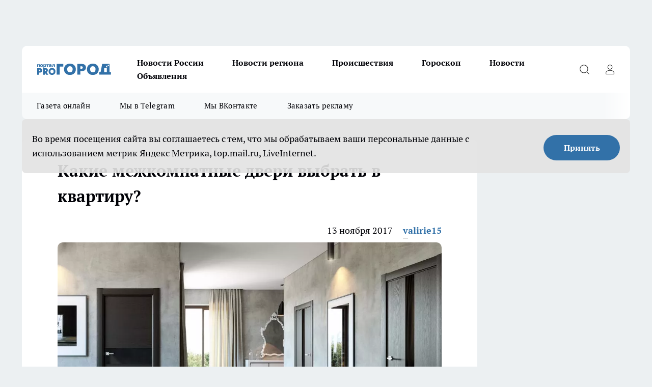

--- FILE ---
content_type: text/html; charset=utf-8
request_url: https://progoroduhta.ru/news/9490
body_size: 51327
content:
<!DOCTYPE html><html lang="ru" id="KIROV"><head><meta charSet="utf-8"/><meta property="og:url" content="https://progoroduhta.ru/news/9490"/><meta name="twitter:card" content="summary"/><title>Межкомнатные двери в салоне-магазине &quot;Инком&quot; Ухта ноябрь 2017</title><meta name="keywords" content=""/><meta name="description" content="Межкомнатные двери уже давно перестали играть роль элемента интерьера, позволяющего создать изоляцию одного помещения от другого. Теперь это еще и декоративная составляющая образа всего жилища..."/><meta property="og:type" content="article"/><meta property="og:title" content="Какие межкомнатные двери выбрать в квартиру?"/><meta property="og:description" content="Межкомнатные двери уже давно перестали играть роль элемента интерьера, позволяющего создать изоляцию одного помещения от другого. Теперь это еще и декоративная составляющая образа всего жилища..."/><meta property="og:image" content="/userfiles/picfullsize/img-9490-15105819566777.jpg"/><meta property="og:image:width" content="800"/><meta property="og:image:height" content="400"/><meta property="og:site_name" content="Про Город Ухта"/><meta name="twitter:title" content="Какие межкомнатные двери выбрать в квартиру?"/><meta name="twitter:description" content="Межкомнатные двери уже давно перестали играть роль элемента интерьера, позволяющего создать изоляцию одного помещения от другого. Теперь это еще и декоративная составляющая образа всего жилища..."/><meta name="twitter:image:src" content="/userfiles/picfullsize/img-9490-15105819566777.jpg"/><link rel="canonical" href="https://progoroduhta.ru/news/9490"/><link rel="amphtml" href="https://progoroduhta.ru/amp/9490"/><meta name="robots" content="max-image-preview:large"/><meta name="author" content="https://progoroduhta.ru/redactors/76585"/><meta property="og:locale" content="ru_RU"/><meta name="viewport" content="width=device-width, initial-scale=1"/><script type="application/ld+json">{
                  "@context":"http://schema.org",
                  "@type": "Article",
                  "headline": "Какие межкомнатные двери выбрать в квартиру? ",
                  "image": "https://progoroduhta.ru/userfiles/picfullsize/img-9490-15105819566777.jpg",
                  "author": [
                    {
                      "@type":"Person",
                      "name":"valirie15",
                      "url": "https://progoroduhta.ru/redactors/76585"
                    }
                  ],
                  "@graph": [
                      {
                        "@type":"BreadcrumbList",
                        "itemListElement":[
                            {
                              "@type":"ListItem",
                              "position":1,
                              "item":{
                                "@id":"https://progoroduhta.ru/news",
                                "name":"Новости"
                               }
                             }
                           ]
                       },
                       {
                        "@type": "NewsArticle",
                        "@id": "https://progoroduhta.ru/news/9490",
                        "headline": "Какие межкомнатные двери выбрать в квартиру? ",
                        "datePublished":"2017-11-13T08:55:00.000Z",
                        "dateModified":"2020-10-05T03:42:34.000Z",
                        "text": "Межкомнатные двери уже давно перестали играть роль элемента интерьера, позволяющего создать изоляцию одного помещения от другого. Теперь это еще и декоративная составляющая образа всего жилища.  Каждый человек, который по каким-либо причинам решил заменить столь важный и функциональный предмет интерьера, сталкивается с рядом проблем - огромным ассортиментом магазинов, где двери представлены в широком ценовом диапазоне, дизайнерских вариациях, из различных материалов со всевозможными цветовыми решениями.  Итак, какую же дверь выбрать? Какому дизайну отдать предпочтение, чтобы не нарушить общий стиль оформления? Как найти практичный и при этом недорогой вариант? Вам точно подойдут межкомнатные двери компании \"RADA DOORS\".      Фабрика \"RADA DOORS\" - одна из крупнейших российских фабрик по производству межкомнатных шпонированных дверей, стеновых панелей и раздвижных перегородок, существующая с 2006 года.       С момента основания фабрика придерживается в работе трех основополагающих принципов:    СТИЛЬ. Производить двери, которые впишутся в различные стили интерьера. \"RADA DOORS\" создали восемь коллекций - от классики до модерна, которые станут акцентом вашего интерьера.  НАДЕЖНОСТЬ. Производить двери, которые прослужат максимально долго. Благодаря использованию собственной технологии G-FIX, двери \"RADA DOORS\" не разбухают, не деформируются со временем - они прослужат вам не менее 10 лет.  НАТУРАЛЬНОСТЬ. Производить двери и их компоненты из исключительно натуральных и экологически чистых материалов. Шпон ценных пород древесины, стекло, экологически чистые итальянские УФ-лаки абсолютно безопасны для здоровья. 12 коллекций, которые вы ищете!*      Коллекция дверей NATURE - это возможность ощутить свою причастность к природному миру, не покидая собственного дома. В каждой модели раскрываются грани природы: летящие волны и немые камни, просторные поля и манящие туманы, настойчивые дожди и неудержимые ветра, фигурные кристаллы и неукротимые торнадо.  Чтобы воссоздать в коллекции образы природных стихий, передать их характеры и неповторимость - \"RADA DOORS\" использовали особую технологию сшивки шпона, сочетающую в себе работу высокоточного автоматизированного оборудования и ювелирный ручной труд специалистов.  Завершенности и эстетичной привлекательности коллекции придают плоские 70-мм и 100-мм наличники. Широкий 100-мм наличник идеально сочетается со всеми моделями коллекции Nature. Широкая рамка наличника также уравновешивает композицию по отношению к интерьеру.      Коллекция ILLUSION акцентирует внимание не просто на линиях, как на каком-то пространственном объекте, а как на действии, которое можно отследить. Линии здесь как выражение живого и бесконечного – того, что рядоми вечно. Они расскажут в интерьере о многом и без лишних элементов декора.  Линейные мотивы моделей коллекции ILLUSION визуально подчеркивают минимализм однотонной расцветки, преображают простой дизайн двери, добавляя ему движения и легкости. Такие двери станут поистине оригинальным украшением интерьера.  Для окрашивания используются только нейтральные пастельные цвета: белый, бежевый, серый и другие. Всего 11 вариантов покрытий по МДФ.      Новая коллекция ANTIQUE (Антик) - воплощение лучших классических концепций. \"RADA DOORS\" собрали в одну коллекцию проверенные временем формы, мягкие пастельные цвета и декорирование патиной.  Основная цветовая гамма коллекции - пастельные тона - это основа классического интерьерного оформления. Чистота, легкость с оттенками натуральности и романтичности. По желанию дверь можно задекорировать патиной в одном из трех оттенков: золотом, серебряном или бронзовом. Идеальные сочетания: белая эмаль с золотой или серебряной патиной, слоновая кость с золотой патиной и бежевая эмаль с бронзовой патиной.  СТЕНОВЫЕ ПАНЕЛИ ANTIQUE  Идеально дополнят ваш классический интерьер стеновые панели Antique. Они доступны в тех же цветах, что и межкомнатные двери и по желанию могут быть задекорированы патиной. Стеновые панели представлены в двух вариантах - с багетной рамкой и без. Минимальный размер панелей: с багетной рамкой - 600x600 мм; без рамки - 500x500 мм.      Коллекция межкомнатных дверей РИМ – это воплощение консервативного стиля, строгости, долговечности форм и качества премиум-уровня.  Массивность - одно из основных качеств данной модели. Такая толщина выделяет модель на фоне обычных межкомнатных дверей и придает ей особый высокий статус. К тому же толщина 64 мм придает двери более высокие потребительские качества.  Внутри двери находится плита Sauerland Spanplatte 33VL, выполненная по немецкой запатентованной технологии. Она обладает высокими звукоизоляционными свойствами в 3 раза превышающими свойства обычного МДФ. Это обеспечивает практически полную тишину внутри помещения при закрытой двери.  Комплект из трех итальянских усиленных петель марки CEAM выдерживает вес до 120 кг. При среднем весе двери в 60 кг это обеспечивает двойной запас прочности и гарантирует безупречную работу на протяжении более 10 лет.  ПРОЧНОСТЬ КАК У ВХОДНОЙ ДВЕРИ  Прочная массивная конструкция и интегрированная плита позволяют использовать дверь в качестве входной (в закрытых помещениях с минимальной температурой до +5 градусов). Дверь выдерживает высокие ударные и деформационные нагрузки и надёжно защищает ваше жилище.          В коллекции X-LINE торжествуют строгие геометрические формы и прямые линии. Прямоугольное полотно дверей дополняет остекление – цветное стекло лакобель, графитовое или бронзовое зеркало, а блики, отражающиеся от остекленной поверхности, создают неповторимую игру света и тени. Идеально решение для современного городского интерьера.  Строгая прямоугольная форма остекления идеально сочетается с насыщенными кофейными оттенками натурального шпона. На ваш выбор представлены 6 вариантов стекла: белый, черный, графитовый, светло-бежевый и темно-коричневый лакобель либо графитовое и бронзовое зеркало. Стеклянная вставка расположена с соблюдением пропорций и разделяет дверное полотно на абсолютно равные части.  Исполнения коллекции подобраны таким образом, что зеркальные/стеклянные элементы и шпон идеально сочетаются между собой. Варианты остекления создают игру света и тени, идеально сочетаясь с фактурой натурального дерева шести насыщенных цветов, а цветное стекло лакобель или роскошное зеркало одинаково удачно подчеркнут строгие прямоугольные формы двери, обрамленные плоским 100 мм наличником.          Коллекция межкомнатных дверей Marco - воплощение стиля и минимализма. С одной стороны - натуральный шпон, раскрывающий природную красоту дерева. С другой - безопасное и качественное стелко триплекс в различных цветовых вариациях.  Прямоугольное дверное полотно может быть дополнено двумя видами плоских наличников – 80 или 100 мм. Плоская форма наличников сочетается с лаконичным дизайном MARCO.  При необходимости современный акцент двери можно придать с помощью тонких алюминиевых анодированных молдингов. Они идеально впишутся в интерьеры в стиле хай-тек.          Коллекции Polo – воплощение современных европейских трендов. Оригинальная конусная форма филенок станет без преувеличения украшением вашего современного интерьера, дополнительно подчеркивая объем и оригинальные формы межкомнатной двери.  В POLO используется безопасное стекло триплекс толщиной 8 мм в виде двух стекол, склеенных между собой через специальную пленку. Это дает стеклу дополнительную прочность. При разбитии оно не осыпается на осколки, сохраняя форму в виде цельного куска. Большой плюс, если дома есть маленькие дети.      Коллекция Bruno – отражение сразу трех стилей. С одной стороны, минимализма с его лаконичными и простыми формами; с другой стороны – хай-тека с его данью металлу, молдингам и стеклу и, наконец, экостиля, нашедшего место в покрытии из натурального шпона.  Сразу три стиля сочетаются в модели BRUNO – минимализм в формах, алюминиевые молдинги и стекло как элемент хай-тек стиля, а также натуральный шпон ценных пород как элемент экостиля. Дверь изготавливается из легких, прочных и экологически чистых материалов.  В качестве остекления используется крашеное стекло Lacobel (Бельгия). Оно отличается насыщенным и глубоким цветом, который наполняет интерьер дополнительным объемом. Толщина стекла - 4 мм.      Коллекция создана по традиционным канонам классического стиля. Строгие формы, пропорции и симметричность - классика всегда будетвечной. Великолепный декор оттеняет насыщенные однотонные оттенки древесины, а узоры остекления сочетаются как с фигурныминаличниками, так и с капителями.  4 ТИПА НАЛИЧНИКА  В классической коллекции дверей представлено четыре типа наличников: фигурный наличник, фигурный наличник с ригелем, шпонированные капители, а также капители из массива дуба или бука. За счет такого многообразия вы сможете дополнительно подчеркнуть форму и красоту двери в интерьере.  ДЕКОРАТИВНОЕ СТЕКЛО С АЛМАЗНОЙ ГРАВИРОВКОЙ  В межкомнатных дверях из коллекции CLASSIC в качестве остекления используется белый/тонированный сатинат с алмазной гравировкой или витражное стекло с фацетами. Стекла отличаются выразительной объёмностью и глубиной, дополнительно подчеркивая эстетику межкомнатной двери и интерьера.          Коллекция NEOCLASSIC (Неоклассика) — это прочтение классики на современный лад. Гармония классических форм и текстур, сдержанности, благородство и строгость классики способны создать атмосферу комфорта в любом современном интерьере.  ЛАКОНИЧНЫЙ ДИЗАЙН  Ярко выраженная симметрия использование спокойных цветовых оттенков с минимальной декоративной отделкой делают коллекцию универсальной, а укороченные 100 мм стоевые связки дверей придают интерьеру элегантности и утонченности.  МНОГООБРАЗИЕ ЦВЕТОВ  Коллекция NEOCLASSIC представлена большим выбором покрытий в цветах от чисто белого до черного (дабл блэк). Всего в коллекции 14 оттенков в натуральном шпоне или эмали.          Коллекция выполнена в соответствии с принципами стиля модерн: закругленные углы, плавные естественные линии, природные орнаменты, отсутствие излишеств и сдержанный декор. Узорное остекление и теплые оттенки натуральной древесины идеально впишутся в современный интерьер.  Плавные мягкие формы дверного полотна и приглушенные естественные оттенки облицовки полностью соответствуют канонам стиля модерн. Легкая асимметричность и частичный отказ от прямых линий создают ощущение перетекания форм друг в друга. Гармоничность в каждой детали – вот характерная черта моделей коллекции Modern.          В коллекции Grand одновременно сочетаются лаконичность и изысканность. Простые формы, прямые линии сдержанный декор – модели коллекции универсальны, они подойдут к любому стилю интерьераи выгодно подчеркнут его достоинства. Игра света на стеклянных поверхностях оживляетстрогость геометрии. Облицовка дверей выполнена из древесного шпона естественных оттенков.  УНИВЕРСАЛЬНОСТЬ ФОРМ  Классические линии моделей коллекции универсальны и подходят для различных стилей интерьера. Строгие геометрические формы и сдержанный декор без излишеств подчеркивают облицовку из шпона ценных пород дерева. Плоские узкие наличники шириной 70 мм придают конструкции дополнительную легкость, идеально сочетаясь с вертикальным остеклением дверного полотна.      Стеновые панели  VOLUMEGRIDРаздвижные перегородки   Раздвижные перегородки - лучшее решение для зонирования больших пространств и проемов. За счет сдвижного механизма они очень компактны - занимают только сам проем. Это экономит драгоценные квадратные метры полезной площади. За счет гибких размеров по ширине (700-1600 мм) и по высоте (2100-2700 мм), а также с помощью комбинирования нескольких перегородок, можно закрыть практически любой проем.   Помимо компактности раздвижные перегородки обладают рядом дополнительных преимуществ:   - уникальный дизайн: эталон хай-тек стиль оптимальное сочетание строгих форм, вставок из стекла и природной красоты шпона; - экологичность: покрытие из натурального шпона ценных пород древесины безопасно для здоровья; - долговечность: каркас состоит из LVL-бруса; - безопасность: используется только стекло триплекс.  ЦВЕТ: выбеленный дуб  В Ухте межкомнатные двери \"RADA DOORS\" вы можете заказать у официальных дилеров - в салоне-магазине \"Инком\". Профессиональный подход к клиентам, огромный выбор вас приятно удивят и вы станете постоянным клиентом \"Инкома\".  * При нажатии на название коллекции (голубая плашка) вы автоматически перейдете на страницу коллекции на официальный сайт \"RADA DOORS\"  Если вы хотите получить профессиональную консультацию по оформлению помещения, \"Инком\" всегда рад видеть вас в своем салоне-магазине, где квалифицированные специалисты готовы предложить свою помощь.Адрес салона: Ухта, улица Октябрьская, 38.Телефон: 74-56-51Группа \"ВКонтакте\": vk.com/club128915713 ",
                        "author": [
                             {
                               "@type":"Person",
                               "name":"valirie15",
                               "url": "https://progoroduhta.ru/redactors/76585"
                              }
                          ],
                        "about": [],
                        "url": "https://progoroduhta.ru/news/9490",
                        "image": "https://progoroduhta.ru/userfiles/picfullsize/img-9490-15105819566777.jpg"
                       }
                   ]
               }
              </script><meta name="next-head-count" content="23"/><link rel="preload" href="/fonts/ptserif.woff2" type="font/woff2" as="font" crossorigin="anonymous"/><link rel="preload" href="/fonts/ptserifbold.woff2" type="font/woff2" as="font" crossorigin="anonymous"/><link rel="manifest" href="/manifest.json"/><link type="application/rss+xml" href="https://progoroduhta.ru/rss.xml" rel="alternate" title="Новости Ухты - Про Город Ухта"/><link rel="preload" href="/_next/static/css/75db9e06089fa738.css" as="style"/><link rel="stylesheet" href="/_next/static/css/75db9e06089fa738.css" data-n-g=""/><link rel="preload" href="/_next/static/css/ce4f00f170815283.css" as="style"/><link rel="stylesheet" href="/_next/static/css/ce4f00f170815283.css" data-n-p=""/><link rel="preload" href="/_next/static/css/70bbeb23b7094093.css" as="style"/><link rel="stylesheet" href="/_next/static/css/70bbeb23b7094093.css" data-n-p=""/><link rel="preload" href="/_next/static/css/a7eb5122c6a74a64.css" as="style"/><link rel="stylesheet" href="/_next/static/css/a7eb5122c6a74a64.css" data-n-p=""/><noscript data-n-css=""></noscript><script defer="" nomodule="" src="/_next/static/chunks/polyfills-c67a75d1b6f99dc8.js"></script><script src="/_next/static/chunks/webpack-62c63e40ae6cce38.js" defer=""></script><script src="/_next/static/chunks/framework-1adfb61063e4f8a7.js" defer=""></script><script src="/_next/static/chunks/main-e58e7b9204b3d76e.js" defer=""></script><script src="/_next/static/chunks/pages/_app-c1b715e8475846e6.js" defer=""></script><script src="/_next/static/chunks/891-900413e3e96b409d.js" defer=""></script><script src="/_next/static/chunks/9670-af82ad4aafbb69f2.js" defer=""></script><script src="/_next/static/chunks/1911-7b2cb5bfeb3ee1e0.js" defer=""></script><script src="/_next/static/chunks/8687-27053e3b49a477bc.js" defer=""></script><script src="/_next/static/chunks/8418-2d446316d7485aa2.js" defer=""></script><script src="/_next/static/chunks/2966-826da35f475536f7.js" defer=""></script><script src="/_next/static/chunks/8174-9a4f163ddd369495.js" defer=""></script><script src="/_next/static/chunks/3917-44659cb0ff32ac0b.js" defer=""></script><script src="/_next/static/chunks/pages/%5Brubric%5D/%5Bid%5D-74b3708f7d829e19.js" defer=""></script><script src="/_next/static/kWetL4ZkTRQ8f5csZRXYW/_buildManifest.js" defer=""></script><script src="/_next/static/kWetL4ZkTRQ8f5csZRXYW/_ssgManifest.js" defer=""></script><style id="__jsx-3810719965">.pensnewsHeader.jsx-3810719965 .header_hdrWrp__Hevb2.jsx-3810719965{background-color:#ffcc01}@media screen and (max-width:1024px){.header_hdr__G1vAy.pensnewsHeader.jsx-3810719965{border-bottom:none}}@media screen and (max-width:640px){.header_hdr__G1vAy.pensnewsHeader.jsx-3810719965{border-left:none;border-right:none}}</style><style id="__jsx-118e745f8e3bc100">.logoPg23.jsx-118e745f8e3bc100{width:110px}.logo-irkutsk.jsx-118e745f8e3bc100,.logo-irkutsk.jsx-118e745f8e3bc100 img.jsx-118e745f8e3bc100{width:180px}.pensnewsHeader.jsx-118e745f8e3bc100{width:110px}.logo-media41.jsx-118e745f8e3bc100{width:105px}@media screen and (max-width:1024px){.logoPg23.jsx-118e745f8e3bc100{width:85px}.logo-media41.jsx-118e745f8e3bc100{width:70px}.pensnewsHeader.jsx-118e745f8e3bc100{width:88px}.logo-irkutsk.jsx-118e745f8e3bc100,.logo-irkutsk.jsx-118e745f8e3bc100 img.jsx-118e745f8e3bc100{width:110px}}</style><style id="__jsx-4bc5312448bc76c0">.pensnewsHeader.jsx-4bc5312448bc76c0{background:#ffc000}.pensnewsHeader.jsx-4bc5312448bc76c0::before{background:-webkit-linear-gradient(left,rgba(255,255,255,0)0%,#ffc000 100%);background:-moz-linear-gradient(left,rgba(255,255,255,0)0%,#ffc000 100%);background:-o-linear-gradient(left,rgba(255,255,255,0)0%,#ffc000 100%);background:linear-gradient(to right,rgba(255,255,255,0)0%,#ffc000 100%)}</style></head><body><div id="body-scripts"></div><div id="__next"><div></div><div class="project-layout_projectLayout__3Pcsb"><div class="banner-top_top__xYysY"><div class="banner-top_topPushLinkIframe__2ul4q"></div></div><header class="jsx-3810719965 header_hdr__G1vAy "><div class="container-layout_container__1AyyB"><div class="jsx-3810719965 header_hdrWrp__Hevb2"><button type="button" aria-label="Открыть меню" class="burger_burger__5WgUk burger_burgerHide__e90uD"></button><div class="jsx-118e745f8e3bc100 logo_lg__6mUsM"><a class="jsx-118e745f8e3bc100" href="/"><img src="/logo.svg" alt="Логотип новостного портала Прогород" width="146" loading="lazy" class="jsx-118e745f8e3bc100"/></a></div><div class="jsx-3810719965 "><nav class=""><ul class="nav_nv__LTLnX nav_nvMain__RNgL7"><li><a class="nav_nvLk__w58Wo" href="/novosti-rossii">Новости России</a></li><li><a class="nav_nvLk__w58Wo" href="/novosti-regiona">Новости региона</a></li><li><a class="nav_nvLk__w58Wo" href="/tags/9">Происшествия</a></li><li><a class="nav_nvLk__w58Wo" href="/tags/goroskop">Гороскоп</a></li><li><a class="nav_nvLk__w58Wo" href="/news">Новости</a></li><li><a class="nav_nvLk__w58Wo" target="_blank" href="https://progoroduhta.ru/specials/32407">Объявления</a></li></ul></nav></div><div class="jsx-3810719965 header_hdrBtnRight__heBh_"><button type="button" aria-label="Открыть поиск" class="jsx-3810719965 header_hdrBtnIcon__a9Ofp header_hdrBtnIconSrch__Po402"></button><button type="button" aria-label="Войти на сайт" class="jsx-3810719965 header_hdrBtnIcon__a9Ofp header_hdrBtnIconPrfl__ZqxUM"></button></div></div></div></header><div class="jsx-4bc5312448bc76c0 sub-menu_sbm__NEMqw"><div class="container-layout_container__1AyyB"><div class="jsx-4bc5312448bc76c0 sub-menu_sbmWrp__cQf1J"><ul class="jsx-4bc5312448bc76c0 sub-menu_sbmLs__cPkmi"><li><a class="sub-menu_sbmLk__2sh_t" rel="noopener noreferrer" target="_blank" href="http://king59.tilda.ws/page16506120.html">Газета онлайн</a></li><li><a class="sub-menu_sbmLk__2sh_t" rel="noopener noreferrer" target="_blank" href="https://t.me/+nFwZITPcrhllYjIy">Мы в Telegram</a></li><li><a class="sub-menu_sbmLk__2sh_t" rel="noopener noreferrer" target="_blank" href="https://vk.com/vkpgu">Мы ВКонтакте</a></li><li><a class="sub-menu_sbmLk__2sh_t" rel="noopener noreferrer" target="_blank" href="https://progoroduhta.ru/specials/34390">Заказать рекламу</a></li></ul></div></div></div><div class="container-layout_container__1AyyB"></div><div class="notifycation_notifycation__BeRRP notifycation_notifycationActive__0KCtX"><div class="notifycation_notifycationWrap__8lzkG"><div class="notifycation_notifycationInfoText__yBUtI"><span class="notifycation_notifycationText__mCxhK">Во время посещения сайта вы соглашаетесь с тем, что мы обрабатываем ваши персональные данные с использованием метрик Яндекс Метрика, top.mail.ru, LiveInternet.</span></div><button class="button_button__eJwei notifycation_notifycationBtn__49u6j" type="button">Принять</button></div></div><main><div class="container-layout_container__1AyyB"><div id="article-main"><div class="article-next is-current" data-article-id="9490"><div class="project-col2-layout_grid__blcZV"><div><div><div class="article_article__N5L0U" itemType="http://schema.org/NewsArticle" itemscope=""><meta itemProp="identifier" content="9490"/><meta itemProp="name" content="Какие межкомнатные двери выбрать в квартиру?"/><div class="article-body_articleBody__fiSBh" itemProp="articleBody" id="articleBody"><div class="article-layout_wrap__ppU59"><h1 itemProp="headline">Какие межкомнатные двери выбрать в квартиру?</h1><ul class="article-info_articleInfo__uzwts"><li class="article-info_articleInfoItem__1qSY9"><span itemProp="datePublished" content="Mon Nov 13 2017 11:55:00 GMT+0300 (Москва, стандартное время)" class="article-info_articleInfoDate__S0E0P">13 ноября 2017</span></li><li class="article-info_articleInfoItem__1qSY9" itemProp="author" itemscope="" itemType="http://schema.org/Person"><meta itemProp="name" content="valirie15"/><a class="article-info_articleInfoAuthor__W0ZnW" itemProp="url" href="/redactors/76585">valirie15</a></li></ul><div class="article-body_articleBodyImgWrap__94WzF"><picture><source type="image/webp" media="(max-width: 480px)" srcSet="/userfiles/picnews/img-9490-15105819566777.jpg.webp"/><source media="(max-width: 480px)" srcSet="/userfiles/picnews/img-9490-15105819566777.jpg"/><source type="image/webp" srcSet="/userfiles/picfullsize/img-9490-15105819566777.jpg.webp"/><img class="article-body_articleBodyImg__kBVHQ" id="articleBodyImg" itemProp="image" src="/userfiles/picfullsize/img-9490-15105819566777.jpg" alt="Какие межкомнатные двери выбрать в квартиру?" width="840" fetchpriority="high"/></picture><span class="article-body_articleBodyImgAuthor__PgpFj">Фото предоставлено рекламодателем</span></div><div class="social-list-subscribe_socialListSubscribe__XrTI7 article-body_articleBodySocialListSubcribe__4Zj9a"><div class="social-list-subscribe_socialListSubscribeLinks__Nh0pM social-list-subscribe_socialListSubscribeLinksMoveTwo__noQO_"><a class="social-list-subscribe_socialListSubscribeLink__JZiqQ social-list-subscribe_socialListSubscribeLinkVk__pdBK7" href="https://vk.com/vkpgu" aria-label="Группа ВКонтакте" target="_blank" rel="nofollow noreferrer"></a><a class="social-list-subscribe_socialListSubscribeLink__JZiqQ social-list-subscribe_socialListSubscribeLinkYandexNews__8Cftq" href="https://yandex.ru/news/?favid=254148710" aria-label="Яндекс новости" target="_blank" rel="nofollow noreferrer"></a><a class="social-list-subscribe_socialListSubscribeLink__JZiqQ social-list-subscribe_socialListSubscribeLinkZen__0xRfa" href="https://dzen.ru/progoroduhta.ru" aria-label="Канал Яндекс Дзен" target="_blank" rel="nofollow noreferrer"></a><a class="social-list-subscribe_socialListSubscribeLink__JZiqQ social-list-subscribe_socialListSubscribeLinkTg__0_4e5" href="https://t.me/+nFwZITPcrhllYjIy" aria-label="Телеграм-канал" target="_blank" rel="nofollow noreferrer"></a></div></div><div><p><strong>Если вы задумывались над этим, пора принимать решение!</strong></p>
<p>Межкомнатные двери уже давно перестали играть роль элемента интерьера, позволяющего создать изоляцию одного помещения от другого. Теперь это еще и декоративная составляющая образа всего жилища.</p></div><div>

<p>Каждый человек, который по каким-либо причинам решил заменить столь важный и функциональный предмет интерьера, сталкивается с рядом проблем - огромным ассортиментом магазинов, где двери представлены в широком ценовом диапазоне, дизайнерских вариациях, из различных материалов со всевозможными цветовыми решениями.</p></div><div>

<p><strong>Итак, какую же дверь выбрать? Какому дизайну отдать предпочтение, чтобы не нарушить общий стиль оформления? Как найти практичный и при этом недорогой вариант? Вам точно подойдут межкомнатные двери компании <a href="https://yandex.ru/clck/jsredir?bu=uniq1510581178406391641&amp;from=yandex.ru%3Bsearch%2F%3Bweb%3B%3B&amp;text=&amp;etext=1604.symTRa6cPhKNfiSXtPnhWBKvvNoCeMwn1YjUWxMg6nxXhEDsyt1sFi7albPXdvm8.4140fbe580515960f1b0cbf71cbce47693355ae9&amp;uuid=&amp;state=PEtFfuTeVD5kpHnK9lio9WCnKp0DidhE9rs5TGtBySwiRXKUtOaYc_CcYwClH-bY7Fd6cgFsfxVrbJIyvKrrbg,,&amp;&amp;cst=[base64]&amp;data=UlNrNmk5WktYejY4cHFySjRXSWhXTlNhSnBnZlBqR3cxdHpOQmFQTGVtY1pqR2k2WnFyYlVGYkhuYUZzNE9IbVVOMEdaaXdjcDYxRXRNaDZpbW5VYXIwaUVHVERGdG5T&amp;sign=5ea862bf842ab475fa43dd91eed4c10b&amp;keyno=0&amp;b64e=2&amp;ref=orjY4mGPRjk5boDnW0uvlrrd71vZw9kpfmwSlf_6ZUbnk6Z0kC22n93lOmtBWV1g12A2lupQgChF9c2-J4XDBnvmOP7CBD21yGPWopxVtJDlPD6W83SnPZLiXcbllXFgOfH8vV8P9I0,&amp;l10n=ru&amp;cts=1510582453031&amp;mc=3.2776134368191165" target="_blank" rel="nofollow">"RADA DOORS"</a>.</strong></p></div><div>

<p class="article__photo-small_float"><img alt="" src="https://progoroduhta.ru/userfiles/articles/_cke/0/img15105817876362.jpg" style="width: 474px; height: 500px;"></p>

<p>Фабрика "RADA DOORS" - одна из крупнейших российских фабрик по производству межкомнатных шпонированных дверей, стеновых панелей и раздвижных перегородок, существующая с 2006 года.</p>

<h2> </h2>

<h2>С момента основания фабрика придерживается в работе трех основополагающих принципов:</h2>

<ol>
<li>
<strong>СТИЛЬ</strong>. Производить двери, которые впишутся в различные стили интерьера. "RADA DOORS" создали восемь коллекций - от классики до модерна, которые станут акцентом вашего интерьера.</li>
	<li>
<strong>НАДЕЖНОСТЬ.</strong> Производить двери, которые прослужат максимально долго. Благодаря использованию собственной технологии G-FIX, двери "RADA DOORS" не разбухают, не деформируются со временем - они прослужат вам не менее 10 лет.</li>
	<li>
<strong>НАТУРАЛЬНОСТЬ. </strong>Производить двери и их компоненты из исключительно натуральных и экологически чистых материалов. Шпон ценных пород древесины, стекло, экологически чистые итальянские УФ-лаки абсолютно безопасны для здоровья.</li>
</ol>
<h2>12 коллекций, которые вы ищете!*</h2>

<p class="article__insert"><a href="https://radadoors.ru/catalog/nature/" target="_blank" rel="nofollow"><img alt="" src="https://progoroduhta.ru/userfiles/articles/_cke/0/img15105661645594.jpg" style="width: 1024px; height: 194px;"></a></p>

<p>Коллекция дверей NATURE - это возможность ощутить свою причастность к природному миру, не покидая собственного дома. В каждой модели раскрываются грани природы: летящие волны и немые камни, просторные поля и манящие туманы, настойчивые дожди и неудержимые ветра, фигурные кристаллы и неукротимые торнадо.</p>

<p>Чтобы воссоздать в коллекции образы природных стихий, передать их характеры и неповторимость - "RADA DOORS" использовали особую технологию сшивки шпона, сочетающую в себе работу высокоточного автоматизированного оборудования и ювелирный ручной труд специалистов.</p>

<p>Завершенности и эстетичной привлекательности коллекции придают плоские 70-мм и 100-мм наличники. Широкий 100-мм наличник идеально сочетается со всеми моделями коллекции Nature. Широкая рамка наличника также уравновешивает композицию по отношению к интерьеру.<img alt="" src="https://progoroduhta.ru/userfiles/articles/_cke/0/img15105662643019.jpg" style="width: 1024px; height: 497px;"></p>

<p class="article__insert"><a href="https://radadoors.ru/catalog/illusion/" target="_blank" rel="nofollow"><img alt="" src="https://progoroduhta.ru/userfiles/articles/_cke/0/img15105662838503.jpg" style="width: 1004px; height: 189px;"></a></p>

<p>Коллекция ILLUSION акцентирует внимание не просто на линиях, как на каком-то пространственном объекте, а как на действии, которое можно отследить. Линии здесь как выражение живого и бесконечного – того, что рядоми вечно. Они расскажут в интерьере о многом и без лишних элементов декора.</p>

<p>Линейные мотивы моделей коллекции ILLUSION визуально подчеркивают минимализм однотонной расцветки, преображают простой дизайн двери, добавляя ему движения и легкости. Такие двери станут поистине оригинальным украшением интерьера.</p>

<p>Для окрашивания используются только нейтральные пастельные цвета: белый, бежевый, серый и другие. Всего 11 вариантов покрытий по МДФ.<img alt="" src="https://progoroduhta.ru/userfiles/articles/_cke/0/img15105663879863.jpg" style="width: 1024px; height: 502px;"></p>

<p class="article__insert"><a href="https://radadoors.ru/catalog/antique/" target="_blank" rel="nofollow"><img alt="" src="https://progoroduhta.ru/userfiles/articles/_cke/0/img15105664043415.jpg" style="width: 1008px; height: 202px;"></a></p>

<p>Новая коллекция ANTIQUE (Антик) - воплощение лучших классических концепций. "RADA DOORS" собрали в одну коллекцию проверенные временем формы, мягкие пастельные цвета и декорирование патиной.</p>

<p>Основная цветовая гамма коллекции - пастельные тона - это основа классического интерьерного оформления. Чистота, легкость с оттенками натуральности и романтичности. По желанию дверь можно задекорировать патиной в одном из трех оттенков: золотом, серебряном или бронзовом. Идеальные сочетания: белая эмаль с золотой или серебряной патиной, слоновая кость с золотой патиной и бежевая эмаль с бронзовой патиной.</p>

<h2>СТЕНОВЫЕ ПАНЕЛИ ANTIQUE</h2>

<p>Идеально дополнят ваш классический интерьер стеновые панели Antique. Они доступны в тех же цветах, что и межкомнатные двери и по желанию могут быть задекорированы патиной. Стеновые панели представлены в двух вариантах - с багетной рамкой и без. Минимальный размер панелей: с багетной рамкой - 600x600 мм; без рамки - 500x500 мм.<img alt="" src="https://progoroduhta.ru/userfiles/articles/_cke/0/img15105664931529.jpg" style="width: 1024px; height: 503px;"></p>

<p class="article__insert"><a href="https://radadoors.ru/catalog/rome/" target="_blank" rel="nofollow"><img alt="" src="https://progoroduhta.ru/userfiles/articles/_cke/0/img15105665137967.jpg" style="width: 999px; height: 177px;"></a></p>

<p>Коллекция межкомнатных дверей РИМ – это воплощение консервативного стиля, строгости, долговечности форм и качества премиум-уровня.</p>

<p>Массивность - одно из основных качеств данной модели. Такая толщина выделяет модель на фоне обычных межкомнатных дверей и придает ей особый высокий статус. К тому же толщина 64 мм придает двери более высокие потребительские качества.</p>

<p>Внутри двери находится плита Sauerland Spanplatte 33VL, выполненная по немецкой запатентованной технологии. Она обладает высокими звукоизоляционными свойствами в 3 раза превышающими свойства обычного МДФ. Это обеспечивает практически полную тишину внутри помещения при закрытой двери.</p>

<p>Комплект из трех итальянских усиленных петель марки CEAM выдерживает вес до 120 кг. При среднем весе двери в 60 кг это обеспечивает двойной запас прочности и гарантирует безупречную работу на протяжении более 10 лет.</p>

<h2>ПРОЧНОСТЬ КАК У ВХОДНОЙ ДВЕРИ</h2>

<p>Прочная массивная конструкция и интегрированная плита позволяют использовать дверь в качестве входной (в закрытых помещениях с минимальной температурой до +5 градусов). Дверь выдерживает высокие ударные и деформационные нагрузки и надёжно защищает ваше жилище.</p>

<p><img alt="" src="https://progoroduhta.ru/userfiles/articles/_cke/0/img15105751785317.jpg" style="width: 1024px; height: 495px;"></p>

<p class="article__insert"><a href="https://radadoors.ru/catalog/x-line/" target="_blank" rel="nofollow"><img alt="" src="https://progoroduhta.ru/userfiles/articles/_cke/0/img15105752034727.jpg" style="width: 996px; height: 191px;"></a></p>

<p>В коллекции X-LINE торжествуют строгие геометрические формы и прямые линии. Прямоугольное полотно дверей дополняет остекление – цветное стекло лакобель, графитовое или бронзовое зеркало, а блики, отражающиеся от остекленной поверхности, создают неповторимую игру света и тени. Идеально решение для современного городского интерьера.</p>

<p>Строгая прямоугольная форма остекления идеально сочетается с насыщенными кофейными оттенками натурального шпона. На ваш выбор представлены 6 вариантов стекла: белый, черный, графитовый, светло-бежевый и темно-коричневый лакобель либо графитовое и бронзовое зеркало. Стеклянная вставка расположена с соблюдением пропорций и разделяет дверное полотно на абсолютно равные части.</p>

<p>Исполнения коллекции подобраны таким образом, что зеркальные/стеклянные элементы и шпон идеально сочетаются между собой. Варианты остекления создают игру света и тени, идеально сочетаясь с фактурой натурального дерева шести насыщенных цветов, а цветное стекло лакобель или роскошное зеркало одинаково удачно подчеркнут строгие прямоугольные формы двери, обрамленные плоским 100 мм наличником.</p>

<p><img alt="" src="https://progoroduhta.ru/userfiles/articles/_cke/0/img15105753525655.jpg" style="width: 1024px; height: 488px;"></p>

<p class="article__insert"><a href="https://radadoors.ru/catalog/marco/" target="_blank" rel="nofollow"><img alt="" src="https://progoroduhta.ru/userfiles/articles/_cke/0/img15105753329561.jpg" style="width: 983px; height: 178px;"></a></p>

<p>Коллекция межкомнатных дверей Marco - воплощение стиля и минимализма. С одной стороны - натуральный шпон, раскрывающий природную красоту дерева. С другой - безопасное и качественное стелко триплекс в различных цветовых вариациях.</p>

<p>Прямоугольное дверное полотно может быть дополнено двумя видами плоских наличников – 80 или 100 мм. Плоская форма наличников сочетается с лаконичным дизайном MARCO.</p>

<p>При необходимости современный акцент двери можно придать с помощью тонких алюминиевых анодированных молдингов. Они идеально впишутся в интерьеры в стиле хай-тек.</p>

<p><img alt="" src="https://progoroduhta.ru/userfiles/articles/_cke/0/img15105754003414.jpg" style="width: 1024px; height: 498px;"></p>

<p class="article__insert"><a href="https://radadoors.ru/catalog/polo/" target="_blank" rel="nofollow"><img alt="" src="https://progoroduhta.ru/userfiles/articles/_cke/0/img15105754296958.jpg" style="width: 982px; height: 181px;"></a></p>

<p>Коллекции Polo – воплощение современных европейских трендов. Оригинальная конусная форма филенок станет без преувеличения украшением вашего современного интерьера, дополнительно подчеркивая объем и оригинальные формы межкомнатной двери.</p>

<p>В POLO используется безопасное стекло триплекс толщиной 8 мм в виде двух стекол, склеенных между собой через специальную пленку. Это дает стеклу дополнительную прочность. При разбитии оно не осыпается на осколки, сохраняя форму в виде цельного куска. Большой плюс, если дома есть маленькие дети.<img alt="" src="https://progoroduhta.ru/userfiles/articles/_cke/0/img15105754903666.jpg" style="width: 1024px; height: 506px;"></p>

<p class="article__insert"><a href="https://radadoors.ru/catalog/bruno/" target="_blank" rel="nofollow"><img alt="" src="https://progoroduhta.ru/userfiles/articles/_cke/0/img15105755069063.jpg" style="width: 957px; height: 178px;"></a></p>

<p>Коллекция Bruno – отражение сразу трех стилей. С одной стороны, минимализма с его лаконичными и простыми формами; с другой стороны – хай-тека с его данью металлу, молдингам и стеклу и, наконец, экостиля, нашедшего место в покрытии из натурального шпона.</p>

<p>Сразу три стиля сочетаются в модели BRUNO – минимализм в формах, алюминиевые молдинги и стекло как элемент хай-тек стиля, а также натуральный шпон ценных пород как элемент экостиля. Дверь изготавливается из легких, прочных и экологически чистых материалов.</p>

<p>В качестве остекления используется крашеное стекло Lacobel (Бельгия). Оно отличается насыщенным и глубоким цветом, который наполняет интерьер дополнительным объемом. Толщина стекла - 4 мм.<img alt="" src="https://progoroduhta.ru/userfiles/articles/_cke/0/img15105755331603.jpg"></p>

<p class="article__insert"><a href="https://radadoors.ru/catalog/classic/" target="_blank" rel="nofollow"><img alt="" src="https://progoroduhta.ru/userfiles/articles/_cke/0/img15105755599933.jpg" style="width: 976px; height: 175px;"></a></p>

<p>Коллекция создана по традиционным канонам классического стиля. Строгие формы, пропорции и симметричность - классика всегда будетвечной. Великолепный декор оттеняет насыщенные однотонные <br>
оттенки древесины, а узоры остекления сочетаются как с фигурныминаличниками, так и с капителями.</p>

<h2>4 ТИПА НАЛИЧНИКА</h2>

<p>В классической коллекции дверей представлено четыре типа наличников: фигурный наличник, фигурный наличник с ригелем, шпонированные капители, а также капители из массива дуба или бука. За счет такого многообразия вы сможете дополнительно подчеркнуть форму и красоту двери в интерьере.</p>

<h2>ДЕКОРАТИВНОЕ СТЕКЛО С АЛМАЗНОЙ ГРАВИРОВКОЙ</h2>

<p>В межкомнатных дверях из коллекции CLASSIC в качестве остекления используется белый/тонированный сатинат с алмазной гравировкой или витражное стекло с фацетами. Стекла отличаются выразительной объёмностью и глубиной, дополнительно подчеркивая эстетику межкомнатной двери и интерьера.</p>

<p><img alt="" src="https://progoroduhta.ru/userfiles/articles/_cke/0/img15105755976601.jpg" style="width: 1024px; height: 499px;"></p>

<p class="article__insert"><a href="https://radadoors.ru/catalog/neoclassic/" target="_blank" rel="nofollow"><img alt="" src="https://progoroduhta.ru/userfiles/articles/_cke/0/img15105756094638.jpg" style="width: 1001px; height: 187px;"></a></p>

<p>Коллекция NEOCLASSIC (Неоклассика) — это прочтение классики на современный лад. Гармония классических форм и текстур, сдержанности, благородство и строгость классики способны создать атмосферу комфорта в любом современном интерьере.</p>

<h2>ЛАКОНИЧНЫЙ ДИЗАЙН</h2>

<p>Ярко выраженная симметрия использование спокойных цветовых оттенков с минимальной декоративной отделкой делают коллекцию универсальной, а укороченные 100 мм стоевые связки дверей придают интерьеру элегантности и утонченности.</p>

<h2>МНОГООБРАЗИЕ ЦВЕТОВ</h2>

<p>Коллекция NEOCLASSIC представлена большим выбором покрытий в цветах от чисто белого до черного (дабл блэк). Всего в коллекции 14 оттенков в натуральном шпоне или эмали.</p>

<p><img alt="" src="https://progoroduhta.ru/userfiles/articles/_cke/0/img15105756379907.jpg" style="width: 1024px; height: 512px;"></p>

<p class="article__insert"><a href="https://radadoors.ru/catalog/modern/" target="_blank" rel="nofollow"><img alt="" src="https://progoroduhta.ru/userfiles/articles/_cke/0/img15105756509365.jpg" style="width: 991px; height: 179px;"></a></p>

<p>Коллекция выполнена в соответствии с принципами стиля модерн: закругленные углы, плавные естественные линии, природные орнаменты, отсутствие излишеств и сдержанный декор. Узорное остекление и теплые оттенки натуральной древесины идеально впишутся в современный интерьер.</p>

<p>Плавные мягкие формы дверного полотна и приглушенные естественные оттенки облицовки полностью соответствуют канонам стиля модерн. Легкая асимметричность и частичный отказ от прямых линий создают ощущение перетекания форм друг в друга. Гармоничность в каждой детали – вот характерная черта моделей коллекции Modern.</p>

<p><img alt="" src="https://progoroduhta.ru/userfiles/articles/_cke/0/img15105756774136.jpg" style="width: 1024px; height: 508px;"></p>

<p class="article__insert"><a href="https://radadoors.ru/catalog/grand/" target="_blank" rel="nofollow"><img alt="" src="https://progoroduhta.ru/userfiles/articles/_cke/0/img15105756964433.jpg" style="width: 994px; height: 174px;"></a></p>

<p>В коллекции Grand одновременно сочетаются лаконичность и изысканность. Простые формы, прямые линии сдержанный декор – модели коллекции универсальны, они подойдут к любому стилю интерьера<br>
и выгодно подчеркнут его достоинства. Игра света на стеклянных поверхностях оживляет<br>
строгость геометрии. Облицовка дверей выполнена из древесного шпона естественных оттенков.</p>

<h2>УНИВЕРСАЛЬНОСТЬ ФОРМ</h2>

<p>Классические линии моделей коллекции универсальны и подходят для различных стилей интерьера. Строгие геометрические формы и сдержанный декор без излишеств подчеркивают облицовку из шпона ценных пород дерева. Плоские узкие наличники шириной 70 мм придают конструкции дополнительную легкость, идеально сочетаясь с вертикальным остеклением дверного полотна.</p>

<p><img alt="" src="https://progoroduhta.ru/userfiles/articles/_cke/0/img15105757237837.jpg"></p>

<h2><a href="https://radadoors.ru/catalog/wall_panels/" target="_blank" rel="nofollow">Стеновые панели</a></h2>

<h2>VOLUME<img alt="" src="https://progoroduhta.ru/userfiles/articles/_cke/0/img15105790741491.jpg">GRID<img alt="" src="https://progoroduhta.ru/userfiles/articles/_cke/0/img15105791203754.jpg"><a href="https://radadoors.ru/catalog/interior_walls/" target="_blank" rel="nofollow">Раздвижные перегородки</a>
</h2>

<p>Раздвижные перегородки - лучшее решение для зонирования больших пространств и проемов. За счет сдвижного механизма они очень компактны - занимают только сам проем. Это экономит драгоценные квадратные метры полезной площади. За счет гибких размеров по ширине (700-1600 мм) и по высоте (2100-2700 мм), а также с помощью комбинирования  нескольких перегородок, можно закрыть практически любой проем. </p>

<h3>Помимо компактности раздвижные перегородки обладают рядом дополнительных преимуществ: </h3>

<p>- <b>уникальный дизайн</b>: эталон хай-тек стиль оптимальное сочетание строгих форм, вставок из стекла и природной красоты шпона; <br>
- <b>экологичность</b>: покрытие из натурального шпона ценных пород древесины безопасно для  здоровья; <br>
- <b>долговечность</b>: каркас состоит из LVL-бруса; <br>
- <b>безопасность</b>: используется  только стекло триплекс.</p>

<p class="article__conditions"><img alt="" src="https://progoroduhta.ru/userfiles/articles/_cke/0/img15105816469217.jpg" style="width: 833px; height: 542px;">ЦВЕТ: выбеленный дуб</p>

<p>В Ухте межкомнатные двери "RADA DOORS" вы можете заказать у официальных дилеров - в салоне-магазине "Инком". Профессиональный подход к клиентам, огромный выбор вас приятно удивят и вы станете постоянным клиентом "Инкома".</p>

<p class="article__conditions">* При нажатии на название коллекции (голубая плашка) вы автоматически перейдете на страницу коллекции на официальный сайт "RADA DOORS"</p>

<p class="article__insert">Если вы хотите получить профессиональную консультацию по оформлению помещения, "Инком" всегда рад видеть вас в своем салоне-магазине, где квалифицированные специалисты готовы предложить свою помощь.<br><br><strong>Адрес салона:</strong> Ухта, улица Октябрьская, 38.<br><strong>Телефон:</strong> 74-56-51<br><strong>Группа "ВКонтакте":</strong> <a href="https://vk.com/club128915713" target="_blank" rel="nofollow">vk.com/club128915713</a></p>
</div><div class="article-body_articleBodyGallery___kxnx"></div></div></div><p>...</p><div class="article-social_articleSocial__XxkFc"><ul class="article-social_articleSocialList__RT4N_"><li class="article-social_articleSocialItem__Tlaeb"><button aria-label="vk" class="react-share__ShareButton article-social_articleSocialIcon__bO__7 article-social_articleSocialIconVk__lCv1v" style="background-color:transparent;border:none;padding:0;font:inherit;color:inherit;cursor:pointer"> </button><span class="react-share__ShareCount article-social_articleSocialCount__Bv_02" url="https://progoroduhta.ru/news/9490">0<!-- --></span></li><li class="article-social_articleSocialItem__Tlaeb"><button aria-label="whatsapp" class="react-share__ShareButton article-social_articleSocialIcon__bO__7 article-social_articleSocialIconWs__GX1nz" style="background-color:transparent;border:none;padding:0;font:inherit;color:inherit;cursor:pointer"></button></li><li class="article-social_articleSocialItem__Tlaeb"><button aria-label="telegram" class="react-share__ShareButton" style="background-color:transparent;border:none;padding:0;font:inherit;color:inherit;cursor:pointer"><span class="article-social_articleSocialIcon__bO__7 article-social_articleSocialIconTm__21cTB"></span></button></li></ul></div><div><div class="article-related_readAlso__gSVZS"><h2 class="article-related_readAlsoTitle__xPfrC">Читайте также:</h2><ul class="article-related_readAlsoList__EWXhB"></ul></div></div></div></div></div><div class="project-col2-layout_colRight__4tTcN"><div class="rows-layout_rows__3bztI"><div class="contentRightMainBanner"></div><div class="news-column_nwsCln__D57Ck"><div class="news-column_nwsClnInner__czYW8" style="height:auto"><h2 class="news-column_nwsClnTitle__oO_5p">Популярное</h2><ul class="news-column_nwsClnContainer__o9oJT"><li class="news-column-item_newsColumnItem__T8HDp"><a class="news-column-item_newsColumnItemLink___vq2I" title="Подоконник больше не холодный, и перестало дуть из стыков: 3 шага и дома тепло даже в - 40" href="/novosti-rossii/76600"><h3 class="news-column-item_newsColumnItemTitle__q25Nk"><span class="news-column-item_newsColumnItemTitleInner__BE2lu">Подоконник больше не холодный, и перестало дуть из стыков: 3 шага и дома тепло даже в - 40</span></h3><span class="news-column-item_newsColumnItemTime__oBzoe">21 октября <!-- --></span></a></li><li class="news-column-item_newsColumnItem__T8HDp"><a class="news-column-item_newsColumnItemLink___vq2I" title="Оформите звание «Ветеран труда» и можете жить на широкую ногу: какие условия выполнить, чтобы получать выплаты" href="/novosti-rossii/77447"><h3 class="news-column-item_newsColumnItemTitle__q25Nk"><span class="news-column-item_newsColumnItemTitleInner__BE2lu">Оформите звание «Ветеран труда» и можете жить на широкую ногу: какие условия выполнить, чтобы получать выплаты</span></h3><span class="news-column-item_newsColumnItemTime__oBzoe">3 ноября <!-- --></span></a></li><li class="news-column-item_newsColumnItem__T8HDp"><a class="news-column-item_newsColumnItemLink___vq2I" title="Умные люди всегда появляются на свет с этими цифрами в дате рождения: проверьте себя и близких" href="/novosti-rossii/78271"><h3 class="news-column-item_newsColumnItemTitle__q25Nk"><span class="news-column-item_newsColumnItemTitleInner__BE2lu">Умные люди всегда появляются на свет с этими цифрами в дате рождения: проверьте себя и близких</span></h3><span class="news-column-item_newsColumnItemTime__oBzoe">17 ноября <!-- --></span></a></li><li class="news-column-item_newsColumnItem__T8HDp"><a class="news-column-item_newsColumnItemLink___vq2I" title="Т2 запускает бесплатную безлимитную связь для абонентов, переходящих со своим номером от другого оператора" href="/companies/77281"><h3 class="news-column-item_newsColumnItemTitle__q25Nk"><span class="news-column-item_newsColumnItemTitleInner__BE2lu">Т2 запускает бесплатную безлимитную связь для абонентов, переходящих со своим номером от другого оператора</span></h3></a></li><li class="news-column-item_newsColumnItem__T8HDp"><a class="news-column-item_newsColumnItemLink___vq2I" title="Самый богатый и благоустроенный город России. Почему из него уезжают люди, но всегда возвращаются" href="/novosti-rossii/77791"><h3 class="news-column-item_newsColumnItemTitle__q25Nk"><span class="news-column-item_newsColumnItemTitleInner__BE2lu">Самый богатый и благоустроенный город России. Почему из него уезжают люди, но всегда возвращаются</span></h3><span class="news-column-item_newsColumnItemTime__oBzoe">9 ноября <!-- --></span></a></li><li class="news-column-item_newsColumnItem__T8HDp"><a class="news-column-item_newsColumnItemLink___vq2I" title="Почему жители уральских деревень начали массово отключать газовое отопление: вернулись к более дешевому топливу" href="/news/77919"><h3 class="news-column-item_newsColumnItemTitle__q25Nk"><span class="news-column-item_newsColumnItemTitleInner__BE2lu">Почему жители уральских деревень начали массово отключать газовое отопление: вернулись к более дешевому топливу</span></h3><span class="news-column-item_newsColumnItemTime__oBzoe">11 ноября <!-- --></span></a></li><li class="news-column-item_newsColumnItem__T8HDp"><a class="news-column-item_newsColumnItemLink___vq2I" title="В старости нужны не друзья, не дети, не муж или жена, а эти 7 простых вещей" href="/novosti-rossii/77369"><h3 class="news-column-item_newsColumnItemTitle__q25Nk"><span class="news-column-item_newsColumnItemTitleInner__BE2lu">В старости нужны не друзья, не дети, не муж или жена, а эти 7 простых вещей</span></h3><span class="news-column-item_newsColumnItemTime__oBzoe">2 ноября <!-- --></span></a></li><li class="news-column-item_newsColumnItem__T8HDp"><a class="news-column-item_newsColumnItemLink___vq2I" title="Разруха. Худший город России, в котором я был за 10 лет - честный рассказ" href="/novosti-rossii/77713"><h3 class="news-column-item_newsColumnItemTitle__q25Nk"><span class="news-column-item_newsColumnItemTitleInner__BE2lu">Разруха. Худший город России, в котором я был за 10 лет - честный рассказ</span></h3><span class="news-column-item_newsColumnItemTime__oBzoe">8 ноября <!-- --></span></a></li><li class="news-column-item_newsColumnItem__T8HDp"><a class="news-column-item_newsColumnItemLink___vq2I" title="Выбросил все светодиодные лампы и вернулся к обычным: больше никогда не куплю такие в дом" href="/novosti-rossii/76968"><h3 class="news-column-item_newsColumnItemTitle__q25Nk"><span class="news-column-item_newsColumnItemTitleInner__BE2lu">Выбросил все светодиодные лампы и вернулся к обычным: больше никогда не куплю такие в дом</span></h3><span class="news-column-item_newsColumnItemTime__oBzoe">26 октября <!-- --></span></a></li><li class="news-column-item_newsColumnItem__T8HDp"><a class="news-column-item_newsColumnItemLink___vq2I" title="Плохую хозяку выдает кухня: 10 вещей, которых не должно быть на кухне - проверьте" href="/novosti-rossii/77670"><h3 class="news-column-item_newsColumnItemTitle__q25Nk"><span class="news-column-item_newsColumnItemTitleInner__BE2lu">Плохую хозяку выдает кухня: 10 вещей, которых не должно быть на кухне - проверьте</span></h3><span class="news-column-item_newsColumnItemTime__oBzoe">7 ноября <!-- --></span></a></li><li class="news-column-item_newsColumnItem__T8HDp"><a class="news-column-item_newsColumnItemLink___vq2I" title="Этими именами перестали называть детей в 2025 году, а в СССР называли в каждой первой семье " href="/novosti-rossii/77709"><h3 class="news-column-item_newsColumnItemTitle__q25Nk"><span class="news-column-item_newsColumnItemTitleInner__BE2lu">Этими именами перестали называть детей в 2025 году, а в СССР называли в каждой первой семье </span></h3><span class="news-column-item_newsColumnItemTime__oBzoe">8 ноября <!-- --></span></a></li><li class="news-column-item_newsColumnItem__T8HDp"><a class="news-column-item_newsColumnItemLink___vq2I" title="Подоконник больше не холодный, и перестало дуть из щелей и стыков: 3 шага и дома тепло даже в - 40 " href="/novosti-rossii/77484"><h3 class="news-column-item_newsColumnItemTitle__q25Nk"><span class="news-column-item_newsColumnItemTitleInner__BE2lu">Подоконник больше не холодный, и перестало дуть из щелей и стыков: 3 шага и дома тепло даже в - 40 </span></h3><span class="news-column-item_newsColumnItemTime__oBzoe">4 ноября <!-- --></span></a></li><li class="news-column-item_newsColumnItem__T8HDp"><a class="news-column-item_newsColumnItemLink___vq2I" title="Купил Haval Jolion и решил его разобрать. То, что я обнаружил внутри, полностью изменило мое мнение о китайских авто" href="/novosti-rossii/77656"><h3 class="news-column-item_newsColumnItemTitle__q25Nk"><span class="news-column-item_newsColumnItemTitleInner__BE2lu">Купил Haval Jolion и решил его разобрать. То, что я обнаружил внутри, полностью изменило мое мнение о китайских авто</span></h3><span class="news-column-item_newsColumnItemTime__oBzoe">7 ноября <!-- --></span></a></li><li class="news-column-item_newsColumnItem__T8HDp"><a class="news-column-item_newsColumnItemLink___vq2I" title="20 товаров из Фикспрайса, которые я купила и вам советую и еще 2 товара - не посоветую даже злейшему врагу" href="/novosti-rossii/77898"><h3 class="news-column-item_newsColumnItemTitle__q25Nk"><span class="news-column-item_newsColumnItemTitleInner__BE2lu">20 товаров из Фикспрайса, которые я купила и вам советую и еще 2 товара - не посоветую даже злейшему врагу</span></h3><span class="news-column-item_newsColumnItemTime__oBzoe">11 ноября <!-- --></span></a></li><li class="news-column-item_newsColumnItem__T8HDp"><a class="news-column-item_newsColumnItemLink___vq2I" title="Раньше к зиме куры переставали нестись, пока я не начала делать это в ноябре. Теперь свежие яйца на столе даже в январе" href="/novosti-rossii/77601"><h3 class="news-column-item_newsColumnItemTitle__q25Nk"><span class="news-column-item_newsColumnItemTitleInner__BE2lu">Раньше к зиме куры переставали нестись, пока я не начала делать это в ноябре. Теперь свежие яйца на столе даже в январе</span></h3><span class="news-column-item_newsColumnItemTime__oBzoe">6 ноября <!-- --></span></a></li><li class="news-column-item_newsColumnItem__T8HDp"><a class="news-column-item_newsColumnItemLink___vq2I" title="Где дешевле всего жить в России - найден такой город и он прекрасен" href="/novosti-rossii/78007"><h3 class="news-column-item_newsColumnItemTitle__q25Nk"><span class="news-column-item_newsColumnItemTitleInner__BE2lu">Где дешевле всего жить в России - найден такой город и он прекрасен</span></h3><span class="news-column-item_newsColumnItemTime__oBzoe">13 ноября <!-- --></span></a></li><li class="news-column-item_newsColumnItem__T8HDp"><a class="news-column-item_newsColumnItemLink___vq2I" title="Научила моя бабушка, к чаю за 15 минут из ничего - лепешки на сковороде: вкусно, просто и по-домашнему" href="/novosti-rossii/77959"><h3 class="news-column-item_newsColumnItemTitle__q25Nk"><span class="news-column-item_newsColumnItemTitleInner__BE2lu">Научила моя бабушка, к чаю за 15 минут из ничего - лепешки на сковороде: вкусно, просто и по-домашнему</span></h3><span class="news-column-item_newsColumnItemTime__oBzoe">12 ноября <!-- --></span></a></li><li class="news-column-item_newsColumnItem__T8HDp"><a class="news-column-item_newsColumnItemLink___vq2I" title="Шопинг в Фикс Прайс: 20 хитовых покупок и два провала — мои правдивые отзывы" href="/novosti-rossii/77722"><h3 class="news-column-item_newsColumnItemTitle__q25Nk"><span class="news-column-item_newsColumnItemTitleInner__BE2lu">Шопинг в Фикс Прайс: 20 хитовых покупок и два провала — мои правдивые отзывы</span></h3><span class="news-column-item_newsColumnItemTime__oBzoe">8 ноября <!-- --></span></a></li><li class="news-column-item_newsColumnItem__T8HDp"><a class="news-column-item_newsColumnItemLink___vq2I" title="Апгрейд у полярного круга: МегаФон модернизировал сеть в Усинске и окрестностях" href="/companies/77585"><h3 class="news-column-item_newsColumnItemTitle__q25Nk"><span class="news-column-item_newsColumnItemTitleInner__BE2lu">Апгрейд у полярного круга: МегаФон модернизировал сеть в Усинске и окрестностях</span></h3></a></li><li class="news-column-item_newsColumnItem__T8HDp"><a class="news-column-item_newsColumnItemLink___vq2I" title="Научили вкусно и правильно заваривать кофе в чашке (без турки): 4 тонкости и 4 ошибки — кофе, бодрость на 4 часа" href="/novosti-rossii/77955"><h3 class="news-column-item_newsColumnItemTitle__q25Nk"><span class="news-column-item_newsColumnItemTitleInner__BE2lu">Научили вкусно и правильно заваривать кофе в чашке (без турки): 4 тонкости и 4 ошибки — кофе, бодрость на 4 часа</span></h3><span class="news-column-item_newsColumnItemTime__oBzoe">12 ноября <!-- --></span></a></li></ul><div class="loader_loader__hkoAF"><div class="loader_loaderEllips__KODaj"><div></div><div></div><div></div><div></div></div></div></div></div></div></div></div><div class="project-col3-layout_grid__7HWCj project-col3-layout-news"><div class="project-col3-layout_colLeft__MzrDW"><div class="news-column_nwsCln__D57Ck"><div class="news-column_nwsClnInner__czYW8" style="height:auto"><h2 class="news-column_nwsClnTitle__oO_5p">Последние новости</h2><ul class="news-column_nwsClnContainer__o9oJT"><li class="news-column-item_newsColumnItem__T8HDp"><a class="news-column-item_newsColumnItemLink___vq2I" title="Эти имена созданы друг для друга: эти пары ждет долгая и счастливая жизнь - проверь себя и своих близких" href="/novosti-rossii/78429"><h3 class="news-column-item_newsColumnItemTitle__q25Nk"><span class="news-column-item_newsColumnItemTitleInner__BE2lu">Эти имена созданы друг для друга: эти пары ждет долгая и счастливая жизнь - проверь себя и своих близких</span></h3><span class="news-column-item_newsColumnItemTime__oBzoe">00:00<!-- --></span></a></li><li class="news-column-item_newsColumnItem__T8HDp"><a class="news-column-item_newsColumnItemLink___vq2I" title="Омар Хайям назвал две привычки, которые делают человека счастливым - проверьте есть ли они у вас?" href="/novosti-rossii/78421"><h3 class="news-column-item_newsColumnItemTitle__q25Nk"><span class="news-column-item_newsColumnItemTitleInner__BE2lu">Омар Хайям назвал две привычки, которые делают человека счастливым - проверьте есть ли они у вас?</span></h3><span class="news-column-item_newsColumnItemTime__oBzoe">Вчера <!-- --></span></a></li><li class="news-column-item_newsColumnItem__T8HDp"><a class="news-column-item_newsColumnItemLink___vq2I" title="Стало известно, что является главным приоритетом в бюджете Коми на ближайшие три года" href="/novosti-regiona/78451"><h3 class="news-column-item_newsColumnItemTitle__q25Nk"><span class="news-column-item_newsColumnItemTitleInner__BE2lu">Стало известно, что является главным приоритетом в бюджете Коми на ближайшие три года</span></h3><span class="news-column-item_newsColumnItemTime__oBzoe">Вчера <!-- --></span></a></li><li class="news-column-item_newsColumnItem__T8HDp"><a class="news-column-item_newsColumnItemLink___vq2I" title="6 поступков взрослых детей, которые мать никогда не должна терпеть - рассказала Наталья Бехтерева" href="/novosti-rossii/78386"><h3 class="news-column-item_newsColumnItemTitle__q25Nk"><span class="news-column-item_newsColumnItemTitleInner__BE2lu">6 поступков взрослых детей, которые мать никогда не должна терпеть - рассказала Наталья Бехтерева</span></h3><span class="news-column-item_newsColumnItemTime__oBzoe">Вчера <!-- --></span></a></li><li class="news-column-item_newsColumnItem__T8HDp"><a class="news-column-item_newsColumnItemLink___vq2I" title="Жители Коми всем миром выбрали имя детенышу ламы в зоопарке" href="/novosti-regiona/78449"><h3 class="news-column-item_newsColumnItemTitle__q25Nk"><span class="news-column-item_newsColumnItemTitleInner__BE2lu">Жители Коми всем миром выбрали имя детенышу ламы в зоопарке</span></h3><span class="news-column-item_newsColumnItemTime__oBzoe">Вчера <!-- --></span></a></li><li class="news-column-item_newsColumnItem__T8HDp"><a class="news-column-item_newsColumnItemLink___vq2I" title="На трассе Сыктывкар – Ухта большегруз заблокировал движение" href="/novosti-regiona/78450"><h3 class="news-column-item_newsColumnItemTitle__q25Nk"><span class="news-column-item_newsColumnItemTitleInner__BE2lu">На трассе Сыктывкар – Ухта большегруз заблокировал движение</span></h3><span class="news-column-item_newsColumnItemTime__oBzoe">Вчера <!-- --></span></a></li><li class="news-column-item_newsColumnItem__T8HDp"><a class="news-column-item_newsColumnItemLink___vq2I" title="Власти Коми обсудили с компанией &quot;Газпром&quot; задачи по газификации региона" href="/novosti-regiona/78447"><h3 class="news-column-item_newsColumnItemTitle__q25Nk"><span class="news-column-item_newsColumnItemTitleInner__BE2lu">Власти Коми обсудили с компанией &quot;Газпром&quot; задачи по газификации региона</span></h3><span class="news-column-item_newsColumnItemTime__oBzoe">Вчера <!-- --></span></a></li><li class="news-column-item_newsColumnItem__T8HDp"><a class="news-column-item_newsColumnItemLink___vq2I" title="Шопинг в Фикс Прайс: 20 хитовых покупок и два провала — мои честные отзывы" href="/novosti-rossii/78385"><h3 class="news-column-item_newsColumnItemTitle__q25Nk"><span class="news-column-item_newsColumnItemTitleInner__BE2lu">Шопинг в Фикс Прайс: 20 хитовых покупок и два провала — мои честные отзывы</span></h3><span class="news-column-item_newsColumnItemTime__oBzoe">Вчера <!-- --></span></a></li><li class="news-column-item_newsColumnItem__T8HDp"><a class="news-column-item_newsColumnItemLink___vq2I" title="Росконтроль назвал лучший растворимый кофе: смело покупайте хоть по 3 пачки - натуральный состав" href="/novosti-rossii/78418"><h3 class="news-column-item_newsColumnItemTitle__q25Nk"><span class="news-column-item_newsColumnItemTitleInner__BE2lu">Росконтроль назвал лучший растворимый кофе: смело покупайте хоть по 3 пачки - натуральный состав</span></h3><span class="news-column-item_newsColumnItemTime__oBzoe">Вчера <!-- --></span></a></li><li class="news-column-item_newsColumnItem__T8HDp"><a class="news-column-item_newsColumnItemLink___vq2I" title="Подросток из Ухты, поверив угрозам мошенников, перевел все сбережения отца" href="/novosti-regiona/78446"><h3 class="news-column-item_newsColumnItemTitle__q25Nk"><span class="news-column-item_newsColumnItemTitleInner__BE2lu">Подросток из Ухты, поверив угрозам мошенников, перевел все сбережения отца</span></h3><span class="news-column-item_newsColumnItemTime__oBzoe">Вчера <!-- --></span></a></li><li class="news-column-item_newsColumnItem__T8HDp"><a class="news-column-item_newsColumnItemLink___vq2I" title="Полиция Коми задержала двоих новосибирцев, пытавшихся похитить 700 тысяч рублей у пенсионерки" href="/novosti-regiona/78445"><h3 class="news-column-item_newsColumnItemTitle__q25Nk"><span class="news-column-item_newsColumnItemTitleInner__BE2lu">Полиция Коми задержала двоих новосибирцев, пытавшихся похитить 700 тысяч рублей у пенсионерки</span></h3><span class="news-column-item_newsColumnItemTime__oBzoe">Вчера <!-- --></span></a></li><li class="news-column-item_newsColumnItem__T8HDp"><a class="news-column-item_newsColumnItemLink___vq2I" title="В Ухте Daewoo Matiz выехал на встречную полосу и столкнулся с Volkswagen" href="/novosti-regiona/78444"><h3 class="news-column-item_newsColumnItemTitle__q25Nk"><span class="news-column-item_newsColumnItemTitleInner__BE2lu">В Ухте Daewoo Matiz выехал на встречную полосу и столкнулся с Volkswagen</span></h3><span class="news-column-item_newsColumnItemTime__oBzoe">Вчера <!-- --></span></a></li><li class="news-column-item_newsColumnItem__T8HDp"><a class="news-column-item_newsColumnItemLink___vq2I" title="Начнется белая полоса: Тамара Глоба назвала главного везунчика декабря 2025 года" href="/novosti-rossii/78416"><h3 class="news-column-item_newsColumnItemTitle__q25Nk"><span class="news-column-item_newsColumnItemTitleInner__BE2lu">Начнется белая полоса: Тамара Глоба назвала главного везунчика декабря 2025 года</span></h3><span class="news-column-item_newsColumnItemTime__oBzoe">Вчера <!-- --></span></a></li><li class="news-column-item_newsColumnItem__T8HDp"><a class="news-column-item_newsColumnItemLink___vq2I" title="«Сделал 2 движения — и стеклопакет герметичен всю зиму»: простой способ утеплить окна всего за 5 минут" href="/novosti-rossii/78383"><h3 class="news-column-item_newsColumnItemTitle__q25Nk"><span class="news-column-item_newsColumnItemTitleInner__BE2lu">«Сделал 2 движения — и стеклопакет герметичен всю зиму»: простой способ утеплить окна всего за 5 минут</span></h3><span class="news-column-item_newsColumnItemTime__oBzoe">Вчера <!-- --></span></a></li><li class="news-column-item_newsColumnItem__T8HDp"><a class="news-column-item_newsColumnItemLink___vq2I" title="Ножницы снова режут как новые: Простой способ заточки без специальных инструментов" href="/novosti-rossii/78415"><h3 class="news-column-item_newsColumnItemTitle__q25Nk"><span class="news-column-item_newsColumnItemTitleInner__BE2lu">Ножницы снова режут как новые: Простой способ заточки без специальных инструментов</span></h3><span class="news-column-item_newsColumnItemTime__oBzoe">Вчера <!-- --></span></a></li><li class="news-column-item_newsColumnItem__T8HDp"><a class="news-column-item_newsColumnItemLink___vq2I" title="Год Огненной Лошади надо встретить правильно: что надеть в новогоднюю ночь, чтобы 2026 год прошёл удачно" href="/news/78417"><h3 class="news-column-item_newsColumnItemTitle__q25Nk"><span class="news-column-item_newsColumnItemTitleInner__BE2lu">Год Огненной Лошади надо встретить правильно: что надеть в новогоднюю ночь, чтобы 2026 год прошёл удачно</span></h3><span class="news-column-item_newsColumnItemTime__oBzoe">Вчера <!-- --></span></a></li><li class="news-column-item_newsColumnItem__T8HDp"><a class="news-column-item_newsColumnItemLink___vq2I" title="Новые правила поверки счётчиков ЖКХ для всех владельцев недвижимости" href="/novosti-rossii/78412"><h3 class="news-column-item_newsColumnItemTitle__q25Nk"><span class="news-column-item_newsColumnItemTitleInner__BE2lu">Новые правила поверки счётчиков ЖКХ для всех владельцев недвижимости</span></h3><span class="news-column-item_newsColumnItemTime__oBzoe">Вчера <!-- --></span></a></li><li class="news-column-item_newsColumnItem__T8HDp"><a class="news-column-item_newsColumnItemLink___vq2I" title="В Коми почтят память участников оленно-транспортных батальонов" href="/novosti-regiona/78428"><h3 class="news-column-item_newsColumnItemTitle__q25Nk"><span class="news-column-item_newsColumnItemTitleInner__BE2lu">В Коми почтят память участников оленно-транспортных батальонов</span></h3><span class="news-column-item_newsColumnItemTime__oBzoe">Вчера <!-- --></span></a></li><li class="news-column-item_newsColumnItem__T8HDp"><a class="news-column-item_newsColumnItemLink___vq2I" title="3 ложки в стакан кефира — и на седину: волосы напитаются цветом, а пряди вспыхнут здоровьем" href="/novosti-rossii/78381"><h3 class="news-column-item_newsColumnItemTitle__q25Nk"><span class="news-column-item_newsColumnItemTitleInner__BE2lu">3 ложки в стакан кефира — и на седину: волосы напитаются цветом, а пряди вспыхнут здоровьем</span></h3><span class="news-column-item_newsColumnItemTime__oBzoe">Вчера <!-- --></span></a></li><li class="news-column-item_newsColumnItem__T8HDp"><a class="news-column-item_newsColumnItemLink___vq2I" title="По иску прокуратуры Коми работодатель выплатит детям погибшего в результате несчастного случая работника компенсацию морального вреда" href="/novosti-regiona/78427"><h3 class="news-column-item_newsColumnItemTitle__q25Nk"><span class="news-column-item_newsColumnItemTitleInner__BE2lu">По иску прокуратуры Коми работодатель выплатит детям погибшего в результате несчастного случая работника компенсацию морального вреда</span></h3><span class="news-column-item_newsColumnItemTime__oBzoe">Вчера <!-- --></span></a></li><li class="news-column-item_newsColumnItem__T8HDp"><a class="news-column-item_newsColumnItemLink___vq2I" title="На Новый год - обязательно: салат &quot;Три белых коня&quot; - вкуснее надоевших &quot;Оливье&quot; и &quot;Селедки под шубой&quot; " href="/news/78414"><h3 class="news-column-item_newsColumnItemTitle__q25Nk"><span class="news-column-item_newsColumnItemTitleInner__BE2lu">На Новый год - обязательно: салат &quot;Три белых коня&quot; - вкуснее надоевших &quot;Оливье&quot; и &quot;Селедки под шубой&quot; </span></h3><span class="news-column-item_newsColumnItemTime__oBzoe">Вчера <!-- --></span></a></li><li class="news-column-item_newsColumnItem__T8HDp"><a class="news-column-item_newsColumnItemLink___vq2I" title="Что означает номер вашей квартиры и как он влияет на жизнь" href="/news/78409"><h3 class="news-column-item_newsColumnItemTitle__q25Nk"><span class="news-column-item_newsColumnItemTitleInner__BE2lu">Что означает номер вашей квартиры и как он влияет на жизнь</span></h3><span class="news-column-item_newsColumnItemTime__oBzoe">Вчера <!-- --></span></a></li><li class="news-column-item_newsColumnItem__T8HDp"><a class="news-column-item_newsColumnItemLink___vq2I" title="«Молодильная каша»: едим на завтрак осенью каждый день для стройности и сияющей кожи" href="/novosti-rossii/78411"><h3 class="news-column-item_newsColumnItemTitle__q25Nk"><span class="news-column-item_newsColumnItemTitleInner__BE2lu">«Молодильная каша»: едим на завтрак осенью каждый день для стройности и сияющей кожи</span></h3><span class="news-column-item_newsColumnItemTime__oBzoe">Вчера <!-- --></span></a></li><li class="news-column-item_newsColumnItem__T8HDp"><a class="news-column-item_newsColumnItemLink___vq2I" title="В Коми подведены итоги мониторинга карантинного фитосанитарного состояния лесов за 2025 год" href="/novosti-regiona/78426"><h3 class="news-column-item_newsColumnItemTitle__q25Nk"><span class="news-column-item_newsColumnItemTitleInner__BE2lu">В Коми подведены итоги мониторинга карантинного фитосанитарного состояния лесов за 2025 год</span></h3><span class="news-column-item_newsColumnItemTime__oBzoe">Вчера <!-- --></span></a></li><li class="news-column-item_newsColumnItem__T8HDp"><a class="news-column-item_newsColumnItemLink___vq2I" title="Верховный суд ответил: разрешен ли обгон трактора через сплошную. Все нюансы ПДД" href="/novosti-rossii/78380"><h3 class="news-column-item_newsColumnItemTitle__q25Nk"><span class="news-column-item_newsColumnItemTitleInner__BE2lu">Верховный суд ответил: разрешен ли обгон трактора через сплошную. Все нюансы ПДД</span></h3><span class="news-column-item_newsColumnItemTime__oBzoe">Вчера <!-- --></span></a></li><li class="news-column-item_newsColumnItem__T8HDp"><a class="news-column-item_newsColumnItemLink___vq2I" title="В Ухте вынесен приговор девушке, укравшей драгоценности у родственницы на 400 тысяч рублей" href="/novosti-regiona/78425"><h3 class="news-column-item_newsColumnItemTitle__q25Nk"><span class="news-column-item_newsColumnItemTitleInner__BE2lu">В Ухте вынесен приговор девушке, укравшей драгоценности у родственницы на 400 тысяч рублей</span></h3><span class="news-column-item_newsColumnItemTime__oBzoe">Вчера <!-- --></span></a></li><li class="news-column-item_newsColumnItem__T8HDp"><a class="news-column-item_newsColumnItemLink___vq2I" title="Умные хозяева снег лопатой давно не гребут и спину не надрывают — есть способ намного лучше и эффективнее" href="/news/78408"><h3 class="news-column-item_newsColumnItemTitle__q25Nk"><span class="news-column-item_newsColumnItemTitleInner__BE2lu">Умные хозяева снег лопатой давно не гребут и спину не надрывают — есть способ намного лучше и эффективнее</span></h3><span class="news-column-item_newsColumnItemTime__oBzoe">Вчера <!-- --></span></a></li><li class="news-column-item_newsColumnItem__T8HDp"><a class="news-column-item_newsColumnItemLink___vq2I" title="Секретная кнопка на стиралке: сокращает счет за электричество  аж на 62% - есть у всех" href="/novosti-rossii/78378"><h3 class="news-column-item_newsColumnItemTitle__q25Nk"><span class="news-column-item_newsColumnItemTitleInner__BE2lu">Секретная кнопка на стиралке: сокращает счет за электричество  аж на 62% - есть у всех</span></h3><span class="news-column-item_newsColumnItemTime__oBzoe">Вчера <!-- --></span></a></li><li class="news-column-item_newsColumnItem__T8HDp"><a class="news-column-item_newsColumnItemLink___vq2I" title="Храните деньги правильно: россиянам рассказали, за какой размер вклада не нужно платить налог" href="/novosti-rossii/78407"><h3 class="news-column-item_newsColumnItemTitle__q25Nk"><span class="news-column-item_newsColumnItemTitleInner__BE2lu">Храните деньги правильно: россиянам рассказали, за какой размер вклада не нужно платить налог</span></h3><span class="news-column-item_newsColumnItemTime__oBzoe">Вчера <!-- --></span></a></li><li class="news-column-item_newsColumnItem__T8HDp"><a class="news-column-item_newsColumnItemLink___vq2I" title="Колхозные привычки соседей в городе, которые всех раздражают. Проверь, нет ли тебя в списке" href="/novosti-rossii/78377"><h3 class="news-column-item_newsColumnItemTitle__q25Nk"><span class="news-column-item_newsColumnItemTitleInner__BE2lu">Колхозные привычки соседей в городе, которые всех раздражают. Проверь, нет ли тебя в списке</span></h3><span class="news-column-item_newsColumnItemTime__oBzoe">Вчера <!-- --></span></a></li><li class="news-column-item_newsColumnItem__T8HDp"><a class="news-column-item_newsColumnItemLink___vq2I" title="Лекарственное обеспечение льготников в Коми вышло на новый уровень прозрачности" href="/novosti-regiona/78424"><h3 class="news-column-item_newsColumnItemTitle__q25Nk"><span class="news-column-item_newsColumnItemTitleInner__BE2lu">Лекарственное обеспечение льготников в Коми вышло на новый уровень прозрачности</span></h3><span class="news-column-item_newsColumnItemTime__oBzoe">Вчера <!-- --></span></a></li><li class="news-column-item_newsColumnItem__T8HDp"><a class="news-column-item_newsColumnItemLink___vq2I" title="Спасти северного оленя: в новом заказнике в Коми установлены пять защитных аншлагов" href="/novosti-regiona/78423"><h3 class="news-column-item_newsColumnItemTitle__q25Nk"><span class="news-column-item_newsColumnItemTitleInner__BE2lu">Спасти северного оленя: в новом заказнике в Коми установлены пять защитных аншлагов</span></h3><span class="news-column-item_newsColumnItemTime__oBzoe">Вчера <!-- --></span></a></li><li class="news-column-item_newsColumnItem__T8HDp"><a class="news-column-item_newsColumnItemLink___vq2I" title="Люди с такими числами в дате рождения умрут в бедности – несчастья тянутся следом за ними всю жизнь" href="/novosti-rossii/78375"><h3 class="news-column-item_newsColumnItemTitle__q25Nk"><span class="news-column-item_newsColumnItemTitleInner__BE2lu">Люди с такими числами в дате рождения умрут в бедности – несчастья тянутся следом за ними всю жизнь</span></h3><span class="news-column-item_newsColumnItemTime__oBzoe">Вчера <!-- --></span></a></li><li class="news-column-item_newsColumnItem__T8HDp"><a class="news-column-item_newsColumnItemLink___vq2I" title="Четыре человека пострадали в лобовом столкновении в Коми" href="/novosti-regiona/78422"><h3 class="news-column-item_newsColumnItemTitle__q25Nk"><span class="news-column-item_newsColumnItemTitleInner__BE2lu">Четыре человека пострадали в лобовом столкновении в Коми</span></h3><span class="news-column-item_newsColumnItemTime__oBzoe">Вчера <!-- --></span></a></li><li class="news-column-item_newsColumnItem__T8HDp"><a class="news-column-item_newsColumnItemLink___vq2I" title="Цеппелины - одно из вкуснейших блюд во всем мире. А главное - просто и доступно. Нравится всем" href="/novosti-rossii/78374"><h3 class="news-column-item_newsColumnItemTitle__q25Nk"><span class="news-column-item_newsColumnItemTitleInner__BE2lu">Цеппелины - одно из вкуснейших блюд во всем мире. А главное - просто и доступно. Нравится всем</span></h3><span class="news-column-item_newsColumnItemTime__oBzoe">Вчера <!-- --></span></a></li></ul><div class="loader_loader__hkoAF"><div class="loader_loaderEllips__KODaj"><div></div><div></div><div></div><div></div></div></div></div></div></div><div><div><div class="project-col3-layout_row__DtF_s"><div></div><div class="project-col3-layout_contentRightStretch__pxH3h"></div></div><div class="project-col3-layout_row__DtF_s"><div><div class="rows-layout_rows__3bztI"><div class="loader_loader__hkoAF"><div class="loader_loaderEllips__KODaj"><div></div><div></div><div></div><div></div></div></div><div id="banners-after-comments"></div></div></div><div class="project-col3-layout_contentRightStretch__pxH3h"><div class="rows-layout_rows__3bztI"></div></div></div></div></div></div></div></div></div></main><footer class="footer_ftr__cmYCE" id="footer"><div class="footer_ftrTop__kQgzh"><div class="container-layout_container__1AyyB"><div class="footer_ftrFlexRow__ytRrf"><ul class="footer-menu-top_ftrTopLst__ZpvAv"><li class="footer-menu-top-item_ftrTopLstItem__wNwTE"><a class="footer-menu-top-item_ftrTopLstItemLnk___R44S" href="http://pg13.ru/" rel="noreferrer" target="_blank">Pro Город Саранск</a></li><li class="footer-menu-top-item_ftrTopLstItem__wNwTE"><a class="footer-menu-top-item_ftrTopLstItemLnk___R44S" href="http://prochepetsk.ru/" rel="noreferrer" target="_blank">Pro Город Кирово-Чепецк</a></li><li class="footer-menu-top-item_ftrTopLstItem__wNwTE"><a class="footer-menu-top-item_ftrTopLstItemLnk___R44S" href="http://progorod76.ru" rel="noreferrer" target="_blank">Pro Город Ярославль</a></li><li class="footer-menu-top-item_ftrTopLstItem__wNwTE"><a class="footer-menu-top-item_ftrTopLstItemLnk___R44S" href="http://progorod43.ru/" rel="noreferrer" target="_blank">Pro Город Киров</a></li><li class="footer-menu-top-item_ftrTopLstItem__wNwTE"><a class="footer-menu-top-item_ftrTopLstItemLnk___R44S" href="http://progorod33.ru/" rel="noreferrer" target="_blank">Pro Город Владимир</a></li><li class="footer-menu-top-item_ftrTopLstItem__wNwTE"><a class="footer-menu-top-item_ftrTopLstItemLnk___R44S" href="http://pg21.ru/" rel="noreferrer" target="_blank">Pro Город Чебоксары</a></li><li class="footer-menu-top-item_ftrTopLstItem__wNwTE"><a class="footer-menu-top-item_ftrTopLstItemLnk___R44S" href="http://vpenze.ru/" rel="noreferrer" target="_blank">Pro Город Пенза</a></li><li class="footer-menu-top-item_ftrTopLstItem__wNwTE"><a class="footer-menu-top-item_ftrTopLstItemLnk___R44S" href="http://progorodchelny.ru/" rel="noreferrer" target="_blank">Новости Набережных Челнов</a></li><li class="footer-menu-top-item_ftrTopLstItem__wNwTE"><a class="footer-menu-top-item_ftrTopLstItemLnk___R44S" href="https://pg11.ru/" rel="noreferrer" target="_blank">Pro Город Сыктывкар</a></li><li class="footer-menu-top-item_ftrTopLstItem__wNwTE"><a class="footer-menu-top-item_ftrTopLstItemLnk___R44S" href="http://pg12.ru/" rel="noreferrer" target="_blank">Pro Город Йошкар-Ола</a></li><li class="footer-menu-top-item_ftrTopLstItem__wNwTE"><a class="footer-menu-top-item_ftrTopLstItemLnk___R44S" href="http://progorodsamara.ru/" rel="noreferrer" target="_blank">Pro Город Самара</a></li><li class="footer-menu-top-item_ftrTopLstItem__wNwTE"><a class="footer-menu-top-item_ftrTopLstItemLnk___R44S" href="http://prokazan.ru" rel="noreferrer" target="_blank">Городской портал Казани</a></li><li class="footer-menu-top-item_ftrTopLstItem__wNwTE"><a class="footer-menu-top-item_ftrTopLstItemLnk___R44S" href="http://ngzt.ru/" rel="noreferrer" target="_blank">Наша Газета Екатеринбург</a></li><li class="footer-menu-top-item_ftrTopLstItem__wNwTE"><a class="footer-menu-top-item_ftrTopLstItemLnk___R44S" href="http://progorod59.ru" rel="noreferrer" target="_blank">Pro Город Пермь</a></li><li class="footer-menu-top-item_ftrTopLstItem__wNwTE"><a class="footer-menu-top-item_ftrTopLstItemLnk___R44S" href="http://progorodnn.ru/" rel="noreferrer" target="_blank">Pro Город Нижний Новгород</a></li><li class="footer-menu-top-item_ftrTopLstItem__wNwTE"><a class="footer-menu-top-item_ftrTopLstItemLnk___R44S" href="http://progorod62.ru" rel="noreferrer" target="_blank">Pro Город Рязань</a></li></ul><div><div class="footer_ftrSocialListTitle__ETxLx">Мы в социальных сетях</div><div class="social-list_socialList__i40hv footer_ftrSocialList__6jjdK"><a class="social-list_socialListLink__adxLx social-list_socialListLinkVk__cilji" href="https://vk.com/vkpgu" aria-label="Группа ВКонтакте" target="_blank" rel="noreferrer nofollow"></a><a class="social-list_socialListLink__adxLx social-list_socialListLinkOdn__KIfLM" href="http://ok.ru/group/54014379229294" aria-label="Группа в Одноклассниках" target="_blank" rel="noreferrer nofollow"></a><a class="social-list_socialListLink__adxLx social-list_socialListLinkTm__hU_Y6" href="https://t.me/+nFwZITPcrhllYjIy" aria-label="Телеграм-канал" target="_blank" rel="noreferrer nofollow"></a><a class="social-list_socialListLink__adxLx social-list_socialListLinkZen__kWJo_" href="https://dzen.ru/progoroduhta.ru" aria-label="Канал Яндекс Дзен" target="_blank" rel="noreferrer nofollow"></a></div></div></div></div></div><div class="footer_ftrBtm__dFZLr"><div class="container-layout_container__1AyyB"><ul class="footer-menu-bottom_ftrBtmLst__Sv5Gw"><li class="footer-menu-bottom-item_ftrBtmLstItem__jusTz"><a href="https://progoroduhta.ru/pages/article_review" class="footer-menu-bottom-item_ftrBtmLstItemLnk__PfsF1" rel="noreferrer" target="_blank">Обзорные статьи и пресс-релизы</a></li><li class="footer-menu-bottom-item_ftrBtmLstItem__jusTz"><a href="https://progoroduhta.ru/dogovor_oferta" class="footer-menu-bottom-item_ftrBtmLstItemLnk__PfsF1" rel="noreferrer" target="_blank">Договор оферты</a></li><li class="footer-menu-bottom-item_ftrBtmLstItem__jusTz"><a href="/tags/dtp" class="footer-menu-bottom-item_ftrBtmLstItemLnk__PfsF1">ДТП</a></li><li class="footer-menu-bottom-item_ftrBtmLstItem__jusTz"><a href="/tags/goroskop" class="footer-menu-bottom-item_ftrBtmLstItemLnk__PfsF1">Гороскоп</a></li><li class="footer-menu-bottom-item_ftrBtmLstItem__jusTz"><a href="https://progoroduhta.ru/news/69521" class="footer-menu-bottom-item_ftrBtmLstItemLnk__PfsF1" rel="noreferrer" target="_blank">Расценки на агитацию 2025 на сайте Pro Город Ухта</a></li><li class="footer-menu-bottom-item_ftrBtmLstItem__jusTz"><a href="https://progoroduhta.ru/news/69364" class="footer-menu-bottom-item_ftrBtmLstItemLnk__PfsF1" rel="noreferrer" target="_blank">Расценки на агитацию 2025 в газете Pro Город Ухта</a></li><li class="footer-menu-bottom-item_ftrBtmLstItem__jusTz"><a href="/" class="footer-menu-bottom-item_ftrBtmLstItemLnk__PfsF1">Главная</a></li><li class="footer-menu-bottom-item_ftrBtmLstItem__jusTz"><a href="/news" class="footer-menu-bottom-item_ftrBtmLstItemLnk__PfsF1">Новости</a></li></ul><div class="footer_ftrInfo___sk0r"><div class="footer_ftrInfoWrap__DTP22"><div><p>Сетевое издание <a href="">www.progoroduhta.ru</a><br />
Главный редактор: Клюева Екатерина Владимировна<br />
Учредитель: Общество с ограниченной ответственностью &quot;Газета&quot;</p>

<p>169309, Республика Коми, г. Ухта, ул. Советская, д. 3, офис 23<br />
Телефон редакции: 8(8216)72-18-18, электронная почта редакции: <a href="mailto:progorod@list.ru">progorod@list.ru</a></p>

<p><a href="mailto:reklama@progoroduhta.ru">progorod.uhta@yandex.ru </a>&nbsp;Рекламный отдел</p>
</div><div><p><span style="font-size:14px">Сетевое издание WWW.PROGORODUHTA.RU (ВВВ.ПРОГОРОДУХТА.РУ). Свидетельство о регистрации СМИ ЭЛ № ФС 77-68102 от 21.12.2016 г., выдано Федеральной службой по надзору в сфере связи, информационных технологий и массовых коммуникаций.&nbsp;Вся информация, размещенная на данном сайте, охраняется в соответствии с законодательством РФ об авторском праве и не подлежит использованию кем-либо в какой бы то ни было форме, в том числе воспроизведению, распространению, переработке не иначе как с письменного разрешения правообладателя.<br />
Возрастная категория сайта 16+.&nbsp;</span></p>

<p><span style="font-size:14px">Редакция портала не несет ответственности за комментарии пользователей, а также материалы рубрики &quot;народные новости&quot;.</span></p>

<p><span style="font-size:14px">Все фотографические произведения, отмеченные подписью автора на сайте www.progoroduhta.ru защищены авторским правом и являются интеллектуальной собственностью. Копирование без согласия правообладателя запрещено.</span></p>

<p><span style="font-size:14px">&laquo;На информационном ресурсе применяются рекомендательные технологии (информационные технологии предоставления информации на основе сбора, систематизации и анализа сведений, относящихся к предпочтениям пользователей сети &quot;Интернет&quot;, находящихся на территории Российской Федерации)&raquo;. &nbsp;<a href="https://progoroduhta.ru/userfiles/files/%D1%80%D0%B5%D0%BA%D0%BE%D0%BC%D0%B5%D0%BD%D0%B4_%D1%82%D0%B5%D1%85%D0%BD%D0%BE%D0%BB%D0%BE%D0%B3%D0%B8%D0%B8_%D0%A1%D0%9C%D0%982%20%281%29.pdf">Подробнее</a></span></p>
</div><div></div></div></div><span class="footer_ftrCensor__goi_D"><b>16+</b></span><div class="metrics_metrics__R80eS"><div class="metrics_metricsContainer__poqxp"></div></div></div></div></footer></div><div id="counters"></div></div><script id="__NEXT_DATA__" type="application/json">{"props":{"initialProps":{"pageProps":{}},"initialState":{"header":{"nav":[{"id":400,"nid":1,"rate":0,"name":"Новости России","link":"/novosti-rossii","pid":0,"stat":1,"class":"","updated_by":128063,"created_by":128063,"target_blank":0},{"id":403,"nid":1,"rate":0,"name":"Новости региона","link":"/novosti-regiona","pid":0,"stat":1,"class":"","updated_by":128063,"created_by":128063,"target_blank":0},{"id":382,"nid":1,"rate":1,"name":"Происшествия","link":"/tags/9","pid":0,"stat":1,"class":"","updated_by":128063,"created_by":128063,"target_blank":0},{"id":384,"nid":1,"rate":4,"name":"Гороскоп","link":"/tags/goroskop","pid":0,"stat":1,"class":"","updated_by":128063,"created_by":128063,"target_blank":0},{"id":264,"nid":1,"rate":10,"name":"Новости","link":"/news","pid":0,"stat":1,"class":"","updated_by":139667,"created_by":null,"target_blank":0},{"id":268,"nid":1,"rate":30,"name":"Объявления","link":"https://progoroduhta.ru/specials/32407","pid":0,"stat":1,"class":"","updated_by":128063,"created_by":null,"target_blank":0}],"subMenu":[{"id":330,"nid":8,"rate":0,"name":"Газета онлайн","link":"http://king59.tilda.ws/page16506120.html","pid":0,"stat":1,"class":"","updated_by":128063,"created_by":null,"target_blank":0},{"id":395,"nid":8,"rate":0,"name":"Мы в Telegram","link":"https://t.me/+nFwZITPcrhllYjIy","pid":0,"stat":1,"class":"","updated_by":128063,"created_by":128063,"target_blank":0},{"id":396,"nid":8,"rate":0,"name":"Мы ВКонтакте","link":"https://vk.com/vkpgu","pid":0,"stat":1,"class":"","updated_by":128063,"created_by":128063,"target_blank":0},{"id":371,"nid":8,"rate":1,"name":"Заказать рекламу","link":"https://progoroduhta.ru/specials/34390","pid":0,"stat":1,"class":"","updated_by":128063,"created_by":128063,"target_blank":0}],"modalNavCities":[]},"social":{"links":[{"name":"social-vk-footer-icon","url":"https://vk.com/vkpgu","iconName":"social-vk","iconTitle":"Группа ВКонтакте"},{"name":"social-vk-articlecard-icon","url":"https://vk.com/vkpgu","iconName":"social-vk","iconTitle":"Группа ВКонтакте"},{"name":"social-od-footer-icon","url":"http://ok.ru/group/54014379229294","iconName":"social-od","iconTitle":"Группа в Одноклассниках"},{"name":"social-rss-footer-icon","url":"http://progoroduhta.ru/rss.xml","iconName":"social-rss","iconTitle":"Канал RSS"},{"name":"social-tg-footer-icon","url":"https://t.me/+nFwZITPcrhllYjIy","iconName":"social-tg","iconTitle":"Телеграм-канал"},{"name":"social-tg-articlecard-icon","url":"https://t.me/+nFwZITPcrhllYjIy","iconName":"social-tg","iconTitle":"Телеграм-канал"},{"name":"social-zen-footer-icon","url":"https://dzen.ru/progoroduhta.ru","iconName":"social-zen","iconTitle":"Канал Яндекс Дзен"},{"name":"social-zen-articlecard-icon","url":"https://dzen.ru/progoroduhta.ru","iconName":"social-zen","iconTitle":"Канал Яндекс Дзен"},{"name":"social-yandex-news-footer-icon","url":"https://yandex.ru/news/?favid=254148710","iconName":"social-yandex-news","iconTitle":"Яндекс новости"},{"name":"social-yandex-news-articlecard-icon","url":"https://yandex.ru/news/?favid=254148710","iconName":"social-yandex-news","iconTitle":"Яндекс новости"}]},"login":{"loginStatus":null,"loginShowModal":null,"loginUserData":[],"showModaltype":"","status":null,"closeLoginAnimated":false},"footer":{"cities":[{"id":123,"nid":3,"rate":15,"name":"Pro Город Саранск","link":"http://pg13.ru/","pid":0,"stat":1,"class":"settargetblank","updated_by":null,"created_by":null,"target_blank":0},{"id":117,"nid":3,"rate":16,"name":"Pro Город Кирово-Чепецк","link":"http://prochepetsk.ru/","pid":0,"stat":1,"class":"settargetblank","updated_by":null,"created_by":null,"target_blank":0},{"id":102,"nid":3,"rate":17,"name":"Pro Город Ярославль","link":"http://progorod76.ru","pid":0,"stat":1,"class":"setall","updated_by":null,"created_by":null,"target_blank":0},{"id":23,"nid":3,"rate":18,"name":"Pro Город Киров","link":"http://progorod43.ru/","pid":0,"stat":1,"class":"setall","updated_by":null,"created_by":null,"target_blank":0},{"id":22,"nid":3,"rate":21,"name":"Pro Город Владимир","link":"http://progorod33.ru/","pid":0,"stat":1,"class":"setall","updated_by":null,"created_by":null,"target_blank":0},{"id":20,"nid":3,"rate":22,"name":"Pro Город Чебоксары","link":"http://pg21.ru/","pid":0,"stat":1,"class":"setall","updated_by":null,"created_by":null,"target_blank":0},{"id":18,"nid":3,"rate":23,"name":"Pro Город Пенза","link":"http://vpenze.ru/","pid":0,"stat":1,"class":"setall","updated_by":null,"created_by":null,"target_blank":0},{"id":16,"nid":3,"rate":25,"name":"Новости Набережных Челнов","link":"http://progorodchelny.ru/","pid":0,"stat":1,"class":"setall","updated_by":null,"created_by":null,"target_blank":0},{"id":17,"nid":3,"rate":26,"name":"Pro Город Сыктывкар","link":"https://pg11.ru/","pid":0,"stat":1,"class":"setall","updated_by":128063,"created_by":null,"target_blank":0},{"id":21,"nid":3,"rate":102,"name":"Pro Город Йошкар-Ола","link":"http://pg12.ru/","pid":0,"stat":1,"class":"setall","updated_by":null,"created_by":null,"target_blank":0},{"id":15,"nid":3,"rate":117,"name":"Pro Город Самара","link":"http://progorodsamara.ru/","pid":0,"stat":1,"class":"setall","updated_by":null,"created_by":null,"target_blank":0},{"id":14,"nid":3,"rate":123,"name":"Городской портал Казани","link":"http://prokazan.ru","pid":0,"stat":1,"class":"setall","updated_by":null,"created_by":null,"target_blank":0},{"id":203,"nid":3,"rate":203,"name":"Наша Газета Екатеринбург","link":"http://ngzt.ru/","pid":0,"stat":1,"class":"","updated_by":null,"created_by":null,"target_blank":0},{"id":220,"nid":3,"rate":220,"name":"Pro Город Пермь","link":"http://progorod59.ru","pid":0,"stat":1,"class":"","updated_by":null,"created_by":null,"target_blank":0},{"id":240,"nid":3,"rate":240,"name":"Pro Город Нижний Новгород","link":"http://progorodnn.ru/","pid":0,"stat":1,"class":"","updated_by":null,"created_by":null,"target_blank":0},{"id":245,"nid":3,"rate":245,"name":"Pro Город Рязань","link":"http://progorod62.ru","pid":0,"stat":1,"class":"","updated_by":null,"created_by":null,"target_blank":0}],"nav":[{"id":355,"nid":2,"rate":0,"name":"Обзорные статьи и пресс-релизы","link":"https://progoroduhta.ru/pages/article_review","pid":0,"stat":1,"class":"","updated_by":null,"created_by":null,"target_blank":0},{"id":372,"nid":2,"rate":0,"name":"Договор оферты","link":"https://progoroduhta.ru/dogovor_oferta","pid":0,"stat":1,"class":"","updated_by":128063,"created_by":128063,"target_blank":0},{"id":376,"nid":2,"rate":0,"name":"ДТП","link":"/tags/dtp","pid":0,"stat":1,"class":"","updated_by":128063,"created_by":128063,"target_blank":0},{"id":378,"nid":2,"rate":0,"name":"Гороскоп","link":"/tags/goroskop","pid":0,"stat":1,"class":"","updated_by":128063,"created_by":128063,"target_blank":0},{"id":401,"nid":2,"rate":0,"name":"Расценки на агитацию 2025 на сайте Pro Город Ухта","link":"https://progoroduhta.ru/news/69521","pid":0,"stat":1,"class":"","updated_by":128063,"created_by":128063,"target_blank":0},{"id":402,"nid":2,"rate":0,"name":"Расценки на агитацию 2025 в газете Pro Город Ухта","link":"https://progoroduhta.ru/news/69364","pid":0,"stat":1,"class":"","updated_by":128063,"created_by":128063,"target_blank":0},{"id":84,"nid":2,"rate":104,"name":"Главная","link":"/","pid":0,"stat":1,"class":"","updated_by":128063,"created_by":null,"target_blank":0},{"id":83,"nid":2,"rate":105,"name":"Новости","link":"/news","pid":0,"stat":1,"class":"","updated_by":null,"created_by":null,"target_blank":0}],"info":{"settingCensor":{"id":29,"stat":"0","type":"var","name":"censor","text":"Ограничение сайта по возрасту","value":"\u003cb\u003e16+\u003c/b\u003e"},"settingCommenttext":{"id":30,"stat":"0","type":"var","name":"commenttext","text":"Предупреждение пользователей в комментариях","value":""},"settingEditors":{"id":15,"stat":"0","type":"html","name":"editors","text":"Редакция сайта","value":"\u003cp\u003eСетевое издание \u003ca href=\"\"\u003ewww.progoroduhta.ru\u003c/a\u003e\u003cbr /\u003e\r\nГлавный редактор: Клюева Екатерина Владимировна\u003cbr /\u003e\r\nУчредитель: Общество с ограниченной ответственностью \u0026quot;Газета\u0026quot;\u003c/p\u003e\r\n\r\n\u003cp\u003e169309, Республика Коми, г. Ухта, ул. Советская, д. 3, офис 23\u003cbr /\u003e\r\nТелефон редакции: 8(8216)72-18-18, электронная почта редакции: \u003ca href=\"mailto:progorod@list.ru\"\u003eprogorod@list.ru\u003c/a\u003e\u003c/p\u003e\r\n\r\n\u003cp\u003e\u003ca href=\"mailto:reklama@progoroduhta.ru\"\u003eprogorod.uhta@yandex.ru \u003c/a\u003e\u0026nbsp;Рекламный отдел\u003c/p\u003e\r\n"},"settingCopyright":{"id":17,"stat":"0","type":"html","name":"copyright","text":"Копирайт сайта","value":"\u003cp\u003e\u003cspan style=\"font-size:14px\"\u003eСетевое издание WWW.PROGORODUHTA.RU (ВВВ.ПРОГОРОДУХТА.РУ). Свидетельство о регистрации СМИ ЭЛ № ФС 77-68102 от 21.12.2016 г., выдано Федеральной службой по надзору в сфере связи, информационных технологий и массовых коммуникаций.\u0026nbsp;Вся информация, размещенная на данном сайте, охраняется в соответствии с законодательством РФ об авторском праве и не подлежит использованию кем-либо в какой бы то ни было форме, в том числе воспроизведению, распространению, переработке не иначе как с письменного разрешения правообладателя.\u003cbr /\u003e\r\nВозрастная категория сайта 16+.\u0026nbsp;\u003c/span\u003e\u003c/p\u003e\r\n\r\n\u003cp\u003e\u003cspan style=\"font-size:14px\"\u003eРедакция портала не несет ответственности за комментарии пользователей, а также материалы рубрики \u0026quot;народные новости\u0026quot;.\u003c/span\u003e\u003c/p\u003e\r\n\r\n\u003cp\u003e\u003cspan style=\"font-size:14px\"\u003eВсе фотографические произведения, отмеченные подписью автора на сайте www.progoroduhta.ru защищены авторским правом и являются интеллектуальной собственностью. Копирование без согласия правообладателя запрещено.\u003c/span\u003e\u003c/p\u003e\r\n\r\n\u003cp\u003e\u003cspan style=\"font-size:14px\"\u003e\u0026laquo;На информационном ресурсе применяются рекомендательные технологии (информационные технологии предоставления информации на основе сбора, систематизации и анализа сведений, относящихся к предпочтениям пользователей сети \u0026quot;Интернет\u0026quot;, находящихся на территории Российской Федерации)\u0026raquo;. \u0026nbsp;\u003ca href=\"https://progoroduhta.ru/userfiles/files/%D1%80%D0%B5%D0%BA%D0%BE%D0%BC%D0%B5%D0%BD%D0%B4_%D1%82%D0%B5%D1%85%D0%BD%D0%BE%D0%BB%D0%BE%D0%B3%D0%B8%D0%B8_%D0%A1%D0%9C%D0%982%20%281%29.pdf\"\u003eПодробнее\u003c/a\u003e\u003c/span\u003e\u003c/p\u003e\r\n"},"settingCounters":{"id":28,"stat":"0","type":"var","name":"counters","text":"Счетчики сайта","value":"\u003c!-- Yandex.Metrika counter --\u003e\r\n\u003cscript type=\"text/javascript\"\u003e\r\n   (function(m,e,t,r,i,k,a){m[i]=m[i]||function(){(m[i].a=m[i].a||[]).push(arguments)};\r\n   m[i].l=1*new Date();k=e.createElement(t),a=e.getElementsByTagName(t)[0],k.async=1,k.src=r,a.parentNode.insertBefore(k,a)})\r\n   (window, document, \"script\", \"https://mc.yandex.ru/metrika/tag.js\", \"ym\");\r\n\r\n   ym(32258384, \"init\", {\r\n        clickmap:true,\r\n        trackLinks:true,\r\n        accurateTrackBounce:true,\r\n        webvisor:true\r\n   });\r\n\u003c/script\u003e\r\n\u003cnoscript\u003e\u003cdiv\u003e\u003cimg src=\"https://mc.yandex.ru/watch/32258384\" style=\"position:absolute; left:-9999px;\" alt=\"\" /\u003e\u003c/div\u003e\u003c/noscript\u003e\r\n\u003c!-- /Yandex.Metrika counter --\u003e\r\n\r\n\u003c!-- Rating Mail.ru counter --\u003e\r\n\u003cscript type=\"text/javascript\"\u003e\r\nvar _tmr = window._tmr || (window._tmr = []);\r\n_tmr.push({id: \"2718104\", type: \"pageView\", start: (new Date()).getTime()});\r\n(function (d, w, id) {\r\n  if (d.getElementById(id)) return;\r\n  var ts = d.createElement(\"script\"); ts.type = \"text/javascript\"; ts.async = true; ts.id = id;\r\n  ts.src = \"https://top-fwz1.mail.ru/js/code.js\";\r\n  var f = function () {var s = d.getElementsByTagName(\"script\")[0]; s.parentNode.insertBefore(ts, s);};\r\n  if (w.opera == \"[object Opera]\") { d.addEventListener(\"DOMContentLoaded\", f, false); } else { f(); }\r\n})(document, window, \"topmailru-code\");\r\n\u003c/script\u003e\u003cnoscript\u003e\u003cdiv\u003e\r\n\u003cimg src=\"https://top-fwz1.mail.ru/counter?id=2718104;js=na\" style=\"border:0;position:absolute;left:-9999px;\" alt=\"Top.Mail.Ru\" /\u003e\r\n\u003c/div\u003e\u003c/noscript\u003e\r\n\u003c!-- //Rating Mail.ru counter --\u003e\r\n\r\n\r\n\u003c!--LiveInternet counter--\u003e\u003cscript\u003e\r\nnew Image().src = \"https://counter.yadro.ru/hit;progorod?r\"+\r\nescape(document.referrer)+((typeof(screen)==\"undefined\")?\"\":\r\n\";s\"+screen.width+\"*\"+screen.height+\"*\"+(screen.colorDepth?\r\nscreen.colorDepth:screen.pixelDepth))+\";u\"+escape(document.URL)+\r\n\";h\"+escape(document.title.substring(0,150))+\r\n\";\"+Math.random();\u003c/script\u003e\u003c!--/LiveInternet--\u003e"},"settingCountersInformers":{"id":188,"stat":"0","type":"text","name":"counters-informers","text":"Информеры счетчиков сайта","value":""}},"yandexId":"32258384","googleId":"","mailruId":""},"alert":{"alerts":[]},"generalNews":{"allNews":[],"mainNews":[],"commented":[],"daily":[],"dailyComm":[],"lastNews":[],"lastNewsComm":[],"popularNews":[],"popularNewsComm":[],"promotionNews":[],"promotionNewsComm":[],"promotionNewsDaily":[],"promotionNewsComm2":[],"promotionNewsComm3":[],"promotionNewsComm4":[],"centralNews":[],"centralComm1":[],"centralComm2":[],"centralComm3":[],"centralComm4":[],"centralComm5":[]},"seo":{"seoParameters":{},"mainSeoParameters":{"mainTitle":{"id":5,"stat":"1","type":"var","name":"main-title","text":"Заголовок главной страницы","value":"Новости Ухты - Про Город Ухта"},"keywords":{"id":12,"stat":"1","type":"text","name":"keywords","text":"Ключевые слова сайта (Keywords)","value":"Pro Город Ухта, Ухта, Новости Ухты, Сайт Ухты, Погода в Ухты, Афиша Ухты, Клубы Ухты, Кинотеатры Ухты, Центр Ухта, Pro город, Куплю в Ухты"},"description":{"id":13,"stat":"1","type":"text","name":"description","text":"Описание сайта (Description)","value":"Про Город Ухта — главные и самые свежие новости Ухты и республики Коми. Происшествия, аварии, бизнес, политика, спорт, фоторепортажи и онлайн трансляции — всё что важно и интересно знать о жизни в нашем городе. Афиша событий и мероприятий в Ухте"},"cityName":{"id":127,"stat":"1","type":"var","name":"cityname","text":"Название города","value":"Ухта"},"siteName":{"id":189,"stat":"1","type":"var","name":"site-name","text":"Название сайта","value":"Про Город"}},"domain":"progoroduhta.ru","whiteDomainList":[],"isMobile":false},"columnHeight":{"colCentralHeight":null},"comments":{"comments":[],"commentsCounts":null,"commentsPerPage":-1,"newCommentData":{},"nickname":"Аноним","mainInputDisabled":false,"commentsMode":0,"isFormAnswerSend":false},"settings":{"percentScrollTopForShowBannerFix":"3","pushBannersLimitMinutes":"5","pushBannersFullLimitMinutes":"0","pushBannerSecondAfterTime":"40","pushBannerThirdAfterTime":"60","bannerFixAfterTime":"","cookiesNotification":"Во время посещения сайта вы соглашаетесь с тем, что мы обрабатываем ваши персональные данные с использованием метрик Яндекс Метрика, top.mail.ru, LiveInternet.","disableRegistration":"1","agreementText":"\u003cp\u003eСоглашаюсь на\u0026nbsp;\u003ca href=\"/privacy_policy\" rel=\"noreferrer\" target=\"_blank\"\u003eобработку персональных данных\u003c/a\u003e\u003c/p\u003e\r\n","displayAgeCensor":0,"settingSuggestNews":"","settingHideMetric":"0","settingTitleButtonMenu":"","logoMain":"logo.svg"},"banners":{"bannersCountInPosition":{"bannerTop":2,"bannerFix":0,"bannerCentral":0,"bannerRight":0,"bannerMainRight":0,"bannerPush":0,"bannerPushFull":0,"bannerPartners":0,"bannerAmpTop":0,"bannerAmpMiddle":0,"bannerAmpBottom":0,"bannerInnerArticle":0,"bannerMediametrika":0,"bannerInServices":0,"bannerPuls":0,"bannerInnerArticleTop":0,"bannerInnerArticleAfterTags":0,"bannerInsteadRelatedArticles":0,"bannerinsteadMainImageArticles":0,"bannerPushFullSecond":0}}},"__N_SSP":true,"pageProps":{"id":"9490","fetchData":{"type":"article","content":{"id":9490,"updated_at":1601869354,"stat":1,"uid":76585,"publish_at":1510563300,"title":"Какие межкомнатные двери выбрать в квартиру?","lead":"Если вы задумывались над этим, пора принимать решение!","text":"\n\u003cp\u003eМежкомнатные двери уже давно перестали играть роль элемента интерьера, позволяющего создать изоляцию одного помещения от другого. Теперь это еще и декоративная составляющая образа всего жилища.\u003c/p\u003e\r\n\r\n\u003cp\u003eКаждый человек, который по каким-либо причинам решил заменить столь важный и функциональный предмет интерьера, сталкивается с рядом проблем - огромным ассортиментом магазинов, где двери представлены в широком ценовом диапазоне, дизайнерских вариациях, из различных материалов со всевозможными цветовыми решениями.\u003c/p\u003e\r\n\r\n\u003cp\u003e\u003cstrong\u003eИтак, какую же дверь выбрать? Какому дизайну отдать предпочтение, чтобы не нарушить общий стиль оформления? Как найти практичный и при этом недорогой вариант? Вам точно подойдут межкомнатные двери компании \u003ca href=\"https://yandex.ru/clck/jsredir?bu=uniq1510581178406391641\u0026amp;from=yandex.ru%3Bsearch%2F%3Bweb%3B%3B\u0026amp;text=\u0026amp;etext=1604.symTRa6cPhKNfiSXtPnhWBKvvNoCeMwn1YjUWxMg6nxXhEDsyt1sFi7albPXdvm8.4140fbe580515960f1b0cbf71cbce47693355ae9\u0026amp;uuid=\u0026amp;state=PEtFfuTeVD5kpHnK9lio9WCnKp0DidhE9rs5TGtBySwiRXKUtOaYc_CcYwClH-bY7Fd6cgFsfxVrbJIyvKrrbg,,\u0026amp;\u0026amp;cst=[base64]\u0026amp;data=UlNrNmk5WktYejY4cHFySjRXSWhXTlNhSnBnZlBqR3cxdHpOQmFQTGVtY1pqR2k2WnFyYlVGYkhuYUZzNE9IbVVOMEdaaXdjcDYxRXRNaDZpbW5VYXIwaUVHVERGdG5T\u0026amp;sign=5ea862bf842ab475fa43dd91eed4c10b\u0026amp;keyno=0\u0026amp;b64e=2\u0026amp;ref=orjY4mGPRjk5boDnW0uvlrrd71vZw9kpfmwSlf_6ZUbnk6Z0kC22n93lOmtBWV1g12A2lupQgChF9c2-J4XDBnvmOP7CBD21yGPWopxVtJDlPD6W83SnPZLiXcbllXFgOfH8vV8P9I0,\u0026amp;l10n=ru\u0026amp;cts=1510582453031\u0026amp;mc=3.2776134368191165\" target=\"_blank\" rel=\"nofollow\"\u003e\"RADA DOORS\"\u003c/a\u003e.\u003c/strong\u003e\u003c/p\u003e\r\n\r\n\u003cp class=\"article__photo-small_float\"\u003e\u003cimg alt=\"\" src=\"https://progoroduhta.ru/userfiles/articles/_cke/0/img15105817876362.jpg\" style=\"width: 474px; height: 500px;\"\u003e\u003c/p\u003e\r\n\r\n\u003cp\u003eФабрика \"RADA DOORS\" - одна из крупнейших российских фабрик по производству межкомнатных шпонированных дверей, стеновых панелей и раздвижных перегородок, существующая с 2006 года.\u003c/p\u003e\r\n\r\n\u003ch2\u003e \u003c/h2\u003e\r\n\r\n\u003ch2\u003eС момента основания фабрика придерживается в работе трех основополагающих принципов:\u003c/h2\u003e\r\n\r\n\u003col\u003e\n\u003cli\u003e\n\u003cstrong\u003eСТИЛЬ\u003c/strong\u003e. Производить двери, которые впишутся в различные стили интерьера. \"RADA DOORS\" создали восемь коллекций - от классики до модерна, которые станут акцентом вашего интерьера.\u003c/li\u003e\r\n\t\u003cli\u003e\n\u003cstrong\u003eНАДЕЖНОСТЬ.\u003c/strong\u003e Производить двери, которые прослужат максимально долго. Благодаря использованию собственной технологии G-FIX, двери \"RADA DOORS\" не разбухают, не деформируются со временем - они прослужат вам не менее 10 лет.\u003c/li\u003e\r\n\t\u003cli\u003e\n\u003cstrong\u003eНАТУРАЛЬНОСТЬ. \u003c/strong\u003eПроизводить двери и их компоненты из исключительно натуральных и экологически чистых материалов. Шпон ценных пород древесины, стекло, экологически чистые итальянские УФ-лаки абсолютно безопасны для здоровья.\u003c/li\u003e\r\n\u003c/ol\u003e\n\u003ch2\u003e12 коллекций, которые вы ищете!*\u003c/h2\u003e\r\n\r\n\u003cp class=\"article__insert\"\u003e\u003ca href=\"https://radadoors.ru/catalog/nature/\" target=\"_blank\" rel=\"nofollow\"\u003e\u003cimg alt=\"\" src=\"https://progoroduhta.ru/userfiles/articles/_cke/0/img15105661645594.jpg\" style=\"width: 1024px; height: 194px;\"\u003e\u003c/a\u003e\u003c/p\u003e\r\n\r\n\u003cp\u003eКоллекция дверей NATURE - это возможность ощутить свою причастность к природному миру, не покидая собственного дома. В каждой модели раскрываются грани природы: летящие волны и немые камни, просторные поля и манящие туманы, настойчивые дожди и неудержимые ветра, фигурные кристаллы и неукротимые торнадо.\u003c/p\u003e\r\n\r\n\u003cp\u003eЧтобы воссоздать в коллекции образы природных стихий, передать их характеры и неповторимость - \"RADA DOORS\" использовали особую технологию сшивки шпона, сочетающую в себе работу высокоточного автоматизированного оборудования и ювелирный ручной труд специалистов.\u003c/p\u003e\r\n\r\n\u003cp\u003eЗавершенности и эстетичной привлекательности коллекции придают плоские 70-мм и 100-мм наличники. Широкий 100-мм наличник идеально сочетается со всеми моделями коллекции Nature. Широкая рамка наличника также уравновешивает композицию по отношению к интерьеру.\u003cimg alt=\"\" src=\"https://progoroduhta.ru/userfiles/articles/_cke/0/img15105662643019.jpg\" style=\"width: 1024px; height: 497px;\"\u003e\u003c/p\u003e\r\n\r\n\u003cp class=\"article__insert\"\u003e\u003ca href=\"https://radadoors.ru/catalog/illusion/\" target=\"_blank\" rel=\"nofollow\"\u003e\u003cimg alt=\"\" src=\"https://progoroduhta.ru/userfiles/articles/_cke/0/img15105662838503.jpg\" style=\"width: 1004px; height: 189px;\"\u003e\u003c/a\u003e\u003c/p\u003e\r\n\r\n\u003cp\u003eКоллекция ILLUSION акцентирует внимание не просто на линиях, как на каком-то пространственном объекте, а как на действии, которое можно отследить. Линии здесь как выражение живого и бесконечного – того, что рядоми вечно. Они расскажут в интерьере о многом и без лишних элементов декора.\u003c/p\u003e\r\n\r\n\u003cp\u003eЛинейные мотивы моделей коллекции ILLUSION визуально подчеркивают минимализм однотонной расцветки, преображают простой дизайн двери, добавляя ему движения и легкости. Такие двери станут поистине оригинальным украшением интерьера.\u003c/p\u003e\r\n\r\n\u003cp\u003eДля окрашивания используются только нейтральные пастельные цвета: белый, бежевый, серый и другие. Всего 11 вариантов покрытий по МДФ.\u003cimg alt=\"\" src=\"https://progoroduhta.ru/userfiles/articles/_cke/0/img15105663879863.jpg\" style=\"width: 1024px; height: 502px;\"\u003e\u003c/p\u003e\r\n\r\n\u003cp class=\"article__insert\"\u003e\u003ca href=\"https://radadoors.ru/catalog/antique/\" target=\"_blank\" rel=\"nofollow\"\u003e\u003cimg alt=\"\" src=\"https://progoroduhta.ru/userfiles/articles/_cke/0/img15105664043415.jpg\" style=\"width: 1008px; height: 202px;\"\u003e\u003c/a\u003e\u003c/p\u003e\r\n\r\n\u003cp\u003eНовая коллекция ANTIQUE (Антик) - воплощение лучших классических концепций. \"RADA DOORS\" собрали в одну коллекцию проверенные временем формы, мягкие пастельные цвета и декорирование патиной.\u003c/p\u003e\r\n\r\n\u003cp\u003eОсновная цветовая гамма коллекции - пастельные тона - это основа классического интерьерного оформления. Чистота, легкость с оттенками натуральности и романтичности. По желанию дверь можно задекорировать патиной в одном из трех оттенков: золотом, серебряном или бронзовом. Идеальные сочетания: белая эмаль с золотой или серебряной патиной, слоновая кость с золотой патиной и бежевая эмаль с бронзовой патиной.\u003c/p\u003e\r\n\r\n\u003ch2\u003eСТЕНОВЫЕ ПАНЕЛИ ANTIQUE\u003c/h2\u003e\r\n\r\n\u003cp\u003eИдеально дополнят ваш классический интерьер стеновые панели Antique. Они доступны в тех же цветах, что и межкомнатные двери и по желанию могут быть задекорированы патиной. Стеновые панели представлены в двух вариантах - с багетной рамкой и без. Минимальный размер панелей: с багетной рамкой - 600x600 мм; без рамки - 500x500 мм.\u003cimg alt=\"\" src=\"https://progoroduhta.ru/userfiles/articles/_cke/0/img15105664931529.jpg\" style=\"width: 1024px; height: 503px;\"\u003e\u003c/p\u003e\r\n\r\n\u003cp class=\"article__insert\"\u003e\u003ca href=\"https://radadoors.ru/catalog/rome/\" target=\"_blank\" rel=\"nofollow\"\u003e\u003cimg alt=\"\" src=\"https://progoroduhta.ru/userfiles/articles/_cke/0/img15105665137967.jpg\" style=\"width: 999px; height: 177px;\"\u003e\u003c/a\u003e\u003c/p\u003e\r\n\r\n\u003cp\u003eКоллекция межкомнатных дверей РИМ – это воплощение консервативного стиля, строгости, долговечности форм и качества премиум-уровня.\u003c/p\u003e\r\n\r\n\u003cp\u003eМассивность - одно из основных качеств данной модели. Такая толщина выделяет модель на фоне обычных межкомнатных дверей и придает ей особый высокий статус. К тому же толщина 64 мм придает двери более высокие потребительские качества.\u003c/p\u003e\r\n\r\n\u003cp\u003eВнутри двери находится плита Sauerland Spanplatte 33VL, выполненная по немецкой запатентованной технологии. Она обладает высокими звукоизоляционными свойствами в 3 раза превышающими свойства обычного МДФ. Это обеспечивает практически полную тишину внутри помещения при закрытой двери.\u003c/p\u003e\r\n\r\n\u003cp\u003eКомплект из трех итальянских усиленных петель марки CEAM выдерживает вес до 120 кг. При среднем весе двери в 60 кг это обеспечивает двойной запас прочности и гарантирует безупречную работу на протяжении более 10 лет.\u003c/p\u003e\r\n\r\n\u003ch2\u003eПРОЧНОСТЬ КАК У ВХОДНОЙ ДВЕРИ\u003c/h2\u003e\r\n\r\n\u003cp\u003eПрочная массивная конструкция и интегрированная плита позволяют использовать дверь в качестве входной (в закрытых помещениях с минимальной температурой до +5 градусов). Дверь выдерживает высокие ударные и деформационные нагрузки и надёжно защищает ваше жилище.\u003c/p\u003e\r\n\r\n\u003cp\u003e\u003cimg alt=\"\" src=\"https://progoroduhta.ru/userfiles/articles/_cke/0/img15105751785317.jpg\" style=\"width: 1024px; height: 495px;\"\u003e\u003c/p\u003e\r\n\r\n\u003cp class=\"article__insert\"\u003e\u003ca href=\"https://radadoors.ru/catalog/x-line/\" target=\"_blank\" rel=\"nofollow\"\u003e\u003cimg alt=\"\" src=\"https://progoroduhta.ru/userfiles/articles/_cke/0/img15105752034727.jpg\" style=\"width: 996px; height: 191px;\"\u003e\u003c/a\u003e\u003c/p\u003e\r\n\r\n\u003cp\u003eВ коллекции X-LINE торжествуют строгие геометрические формы и прямые линии. Прямоугольное полотно дверей дополняет остекление – цветное стекло лакобель, графитовое или бронзовое зеркало, а блики, отражающиеся от остекленной поверхности, создают неповторимую игру света и тени. Идеально решение для современного городского интерьера.\u003c/p\u003e\r\n\r\n\u003cp\u003eСтрогая прямоугольная форма остекления идеально сочетается с насыщенными кофейными оттенками натурального шпона. На ваш выбор представлены 6 вариантов стекла: белый, черный, графитовый, светло-бежевый и темно-коричневый лакобель либо графитовое и бронзовое зеркало. Стеклянная вставка расположена с соблюдением пропорций и разделяет дверное полотно на абсолютно равные части.\u003c/p\u003e\r\n\r\n\u003cp\u003eИсполнения коллекции подобраны таким образом, что зеркальные/стеклянные элементы и шпон идеально сочетаются между собой. Варианты остекления создают игру света и тени, идеально сочетаясь с фактурой натурального дерева шести насыщенных цветов, а цветное стекло лакобель или роскошное зеркало одинаково удачно подчеркнут строгие прямоугольные формы двери, обрамленные плоским 100 мм наличником.\u003c/p\u003e\r\n\r\n\u003cp\u003e\u003cimg alt=\"\" src=\"https://progoroduhta.ru/userfiles/articles/_cke/0/img15105753525655.jpg\" style=\"width: 1024px; height: 488px;\"\u003e\u003c/p\u003e\r\n\r\n\u003cp class=\"article__insert\"\u003e\u003ca href=\"https://radadoors.ru/catalog/marco/\" target=\"_blank\" rel=\"nofollow\"\u003e\u003cimg alt=\"\" src=\"https://progoroduhta.ru/userfiles/articles/_cke/0/img15105753329561.jpg\" style=\"width: 983px; height: 178px;\"\u003e\u003c/a\u003e\u003c/p\u003e\r\n\r\n\u003cp\u003eКоллекция межкомнатных дверей Marco - воплощение стиля и минимализма. С одной стороны - натуральный шпон, раскрывающий природную красоту дерева. С другой - безопасное и качественное стелко триплекс в различных цветовых вариациях.\u003c/p\u003e\r\n\r\n\u003cp\u003eПрямоугольное дверное полотно может быть дополнено двумя видами плоских наличников – 80 или 100 мм. Плоская форма наличников сочетается с лаконичным дизайном MARCO.\u003c/p\u003e\r\n\r\n\u003cp\u003eПри необходимости современный акцент двери можно придать с помощью тонких алюминиевых анодированных молдингов. Они идеально впишутся в интерьеры в стиле хай-тек.\u003c/p\u003e\r\n\r\n\u003cp\u003e\u003cimg alt=\"\" src=\"https://progoroduhta.ru/userfiles/articles/_cke/0/img15105754003414.jpg\" style=\"width: 1024px; height: 498px;\"\u003e\u003c/p\u003e\r\n\r\n\u003cp class=\"article__insert\"\u003e\u003ca href=\"https://radadoors.ru/catalog/polo/\" target=\"_blank\" rel=\"nofollow\"\u003e\u003cimg alt=\"\" src=\"https://progoroduhta.ru/userfiles/articles/_cke/0/img15105754296958.jpg\" style=\"width: 982px; height: 181px;\"\u003e\u003c/a\u003e\u003c/p\u003e\r\n\r\n\u003cp\u003eКоллекции Polo – воплощение современных европейских трендов. Оригинальная конусная форма филенок станет без преувеличения украшением вашего современного интерьера, дополнительно подчеркивая объем и оригинальные формы межкомнатной двери.\u003c/p\u003e\r\n\r\n\u003cp\u003eВ POLO используется безопасное стекло триплекс толщиной 8 мм в виде двух стекол, склеенных между собой через специальную пленку. Это дает стеклу дополнительную прочность. При разбитии оно не осыпается на осколки, сохраняя форму в виде цельного куска. Большой плюс, если дома есть маленькие дети.\u003cimg alt=\"\" src=\"https://progoroduhta.ru/userfiles/articles/_cke/0/img15105754903666.jpg\" style=\"width: 1024px; height: 506px;\"\u003e\u003c/p\u003e\r\n\r\n\u003cp class=\"article__insert\"\u003e\u003ca href=\"https://radadoors.ru/catalog/bruno/\" target=\"_blank\" rel=\"nofollow\"\u003e\u003cimg alt=\"\" src=\"https://progoroduhta.ru/userfiles/articles/_cke/0/img15105755069063.jpg\" style=\"width: 957px; height: 178px;\"\u003e\u003c/a\u003e\u003c/p\u003e\r\n\r\n\u003cp\u003eКоллекция Bruno – отражение сразу трех стилей. С одной стороны, минимализма с его лаконичными и простыми формами; с другой стороны – хай-тека с его данью металлу, молдингам и стеклу и, наконец, экостиля, нашедшего место в покрытии из натурального шпона.\u003c/p\u003e\r\n\r\n\u003cp\u003eСразу три стиля сочетаются в модели BRUNO – минимализм в формах, алюминиевые молдинги и стекло как элемент хай-тек стиля, а также натуральный шпон ценных пород как элемент экостиля. Дверь изготавливается из легких, прочных и экологически чистых материалов.\u003c/p\u003e\r\n\r\n\u003cp\u003eВ качестве остекления используется крашеное стекло Lacobel (Бельгия). Оно отличается насыщенным и глубоким цветом, который наполняет интерьер дополнительным объемом. Толщина стекла - 4 мм.\u003cimg alt=\"\" src=\"https://progoroduhta.ru/userfiles/articles/_cke/0/img15105755331603.jpg\"\u003e\u003c/p\u003e\r\n\r\n\u003cp class=\"article__insert\"\u003e\u003ca href=\"https://radadoors.ru/catalog/classic/\" target=\"_blank\" rel=\"nofollow\"\u003e\u003cimg alt=\"\" src=\"https://progoroduhta.ru/userfiles/articles/_cke/0/img15105755599933.jpg\" style=\"width: 976px; height: 175px;\"\u003e\u003c/a\u003e\u003c/p\u003e\r\n\r\n\u003cp\u003eКоллекция создана по традиционным канонам классического стиля. Строгие формы, пропорции и симметричность - классика всегда будетвечной. Великолепный декор оттеняет насыщенные однотонные \u003cbr\u003e\r\nоттенки древесины, а узоры остекления сочетаются как с фигурныминаличниками, так и с капителями.\u003c/p\u003e\r\n\r\n\u003ch2\u003e4 ТИПА НАЛИЧНИКА\u003c/h2\u003e\r\n\r\n\u003cp\u003eВ классической коллекции дверей представлено четыре типа наличников: фигурный наличник, фигурный наличник с ригелем, шпонированные капители, а также капители из массива дуба или бука. За счет такого многообразия вы сможете дополнительно подчеркнуть форму и красоту двери в интерьере.\u003c/p\u003e\r\n\r\n\u003ch2\u003eДЕКОРАТИВНОЕ СТЕКЛО С АЛМАЗНОЙ ГРАВИРОВКОЙ\u003c/h2\u003e\r\n\r\n\u003cp\u003eВ межкомнатных дверях из коллекции CLASSIC в качестве остекления используется белый/тонированный сатинат с алмазной гравировкой или витражное стекло с фацетами. Стекла отличаются выразительной объёмностью и глубиной, дополнительно подчеркивая эстетику межкомнатной двери и интерьера.\u003c/p\u003e\r\n\r\n\u003cp\u003e\u003cimg alt=\"\" src=\"https://progoroduhta.ru/userfiles/articles/_cke/0/img15105755976601.jpg\" style=\"width: 1024px; height: 499px;\"\u003e\u003c/p\u003e\r\n\r\n\u003cp class=\"article__insert\"\u003e\u003ca href=\"https://radadoors.ru/catalog/neoclassic/\" target=\"_blank\" rel=\"nofollow\"\u003e\u003cimg alt=\"\" src=\"https://progoroduhta.ru/userfiles/articles/_cke/0/img15105756094638.jpg\" style=\"width: 1001px; height: 187px;\"\u003e\u003c/a\u003e\u003c/p\u003e\r\n\r\n\u003cp\u003eКоллекция NEOCLASSIC (Неоклассика) — это прочтение классики на современный лад. Гармония классических форм и текстур, сдержанности, благородство и строгость классики способны создать атмосферу комфорта в любом современном интерьере.\u003c/p\u003e\r\n\r\n\u003ch2\u003eЛАКОНИЧНЫЙ ДИЗАЙН\u003c/h2\u003e\r\n\r\n\u003cp\u003eЯрко выраженная симметрия использование спокойных цветовых оттенков с минимальной декоративной отделкой делают коллекцию универсальной, а укороченные 100 мм стоевые связки дверей придают интерьеру элегантности и утонченности.\u003c/p\u003e\r\n\r\n\u003ch2\u003eМНОГООБРАЗИЕ ЦВЕТОВ\u003c/h2\u003e\r\n\r\n\u003cp\u003eКоллекция NEOCLASSIC представлена большим выбором покрытий в цветах от чисто белого до черного (дабл блэк). Всего в коллекции 14 оттенков в натуральном шпоне или эмали.\u003c/p\u003e\r\n\r\n\u003cp\u003e\u003cimg alt=\"\" src=\"https://progoroduhta.ru/userfiles/articles/_cke/0/img15105756379907.jpg\" style=\"width: 1024px; height: 512px;\"\u003e\u003c/p\u003e\r\n\r\n\u003cp class=\"article__insert\"\u003e\u003ca href=\"https://radadoors.ru/catalog/modern/\" target=\"_blank\" rel=\"nofollow\"\u003e\u003cimg alt=\"\" src=\"https://progoroduhta.ru/userfiles/articles/_cke/0/img15105756509365.jpg\" style=\"width: 991px; height: 179px;\"\u003e\u003c/a\u003e\u003c/p\u003e\r\n\r\n\u003cp\u003eКоллекция выполнена в соответствии с принципами стиля модерн: закругленные углы, плавные естественные линии, природные орнаменты, отсутствие излишеств и сдержанный декор. Узорное остекление и теплые оттенки натуральной древесины идеально впишутся в современный интерьер.\u003c/p\u003e\r\n\r\n\u003cp\u003eПлавные мягкие формы дверного полотна и приглушенные естественные оттенки облицовки полностью соответствуют канонам стиля модерн. Легкая асимметричность и частичный отказ от прямых линий создают ощущение перетекания форм друг в друга. Гармоничность в каждой детали – вот характерная черта моделей коллекции Modern.\u003c/p\u003e\r\n\r\n\u003cp\u003e\u003cimg alt=\"\" src=\"https://progoroduhta.ru/userfiles/articles/_cke/0/img15105756774136.jpg\" style=\"width: 1024px; height: 508px;\"\u003e\u003c/p\u003e\r\n\r\n\u003cp class=\"article__insert\"\u003e\u003ca href=\"https://radadoors.ru/catalog/grand/\" target=\"_blank\" rel=\"nofollow\"\u003e\u003cimg alt=\"\" src=\"https://progoroduhta.ru/userfiles/articles/_cke/0/img15105756964433.jpg\" style=\"width: 994px; height: 174px;\"\u003e\u003c/a\u003e\u003c/p\u003e\r\n\r\n\u003cp\u003eВ коллекции Grand одновременно сочетаются лаконичность и изысканность. Простые формы, прямые линии сдержанный декор – модели коллекции универсальны, они подойдут к любому стилю интерьера\u003cbr\u003e\r\nи выгодно подчеркнут его достоинства. Игра света на стеклянных поверхностях оживляет\u003cbr\u003e\r\nстрогость геометрии. Облицовка дверей выполнена из древесного шпона естественных оттенков.\u003c/p\u003e\r\n\r\n\u003ch2\u003eУНИВЕРСАЛЬНОСТЬ ФОРМ\u003c/h2\u003e\r\n\r\n\u003cp\u003eКлассические линии моделей коллекции универсальны и подходят для различных стилей интерьера. Строгие геометрические формы и сдержанный декор без излишеств подчеркивают облицовку из шпона ценных пород дерева. Плоские узкие наличники шириной 70 мм придают конструкции дополнительную легкость, идеально сочетаясь с вертикальным остеклением дверного полотна.\u003c/p\u003e\r\n\r\n\u003cp\u003e\u003cimg alt=\"\" src=\"https://progoroduhta.ru/userfiles/articles/_cke/0/img15105757237837.jpg\"\u003e\u003c/p\u003e\r\n\r\n\u003ch2\u003e\u003ca href=\"https://radadoors.ru/catalog/wall_panels/\" target=\"_blank\" rel=\"nofollow\"\u003eСтеновые панели\u003c/a\u003e\u003c/h2\u003e\r\n\r\n\u003ch2\u003eVOLUME\u003cimg alt=\"\" src=\"https://progoroduhta.ru/userfiles/articles/_cke/0/img15105790741491.jpg\"\u003eGRID\u003cimg alt=\"\" src=\"https://progoroduhta.ru/userfiles/articles/_cke/0/img15105791203754.jpg\"\u003e\u003ca href=\"https://radadoors.ru/catalog/interior_walls/\" target=\"_blank\" rel=\"nofollow\"\u003eРаздвижные перегородки\u003c/a\u003e\n\u003c/h2\u003e\r\n\r\n\u003cp\u003eРаздвижные перегородки - лучшее решение для зонирования больших пространств и проемов. За счет сдвижного механизма они очень компактны - занимают только сам проем. Это экономит драгоценные квадратные метры полезной площади. За счет гибких размеров по ширине (700-1600 мм) и по высоте (2100-2700 мм), а также с помощью комбинирования  нескольких перегородок, можно закрыть практически любой проем. \u003c/p\u003e\r\n\r\n\u003ch3\u003eПомимо компактности раздвижные перегородки обладают рядом дополнительных преимуществ: \u003c/h3\u003e\r\n\r\n\u003cp\u003e- \u003cb\u003eуникальный дизайн\u003c/b\u003e: эталон хай-тек стиль оптимальное сочетание строгих форм, вставок из стекла и природной красоты шпона; \u003cbr\u003e\r\n- \u003cb\u003eэкологичность\u003c/b\u003e: покрытие из натурального шпона ценных пород древесины безопасно для  здоровья; \u003cbr\u003e\r\n- \u003cb\u003eдолговечность\u003c/b\u003e: каркас состоит из LVL-бруса; \u003cbr\u003e\r\n- \u003cb\u003eбезопасность\u003c/b\u003e: используется  только стекло триплекс.\u003c/p\u003e\r\n\r\n\u003cp class=\"article__conditions\"\u003e\u003cimg alt=\"\" src=\"https://progoroduhta.ru/userfiles/articles/_cke/0/img15105816469217.jpg\" style=\"width: 833px; height: 542px;\"\u003eЦВЕТ: выбеленный дуб\u003c/p\u003e\r\n\r\n\u003cp\u003eВ Ухте межкомнатные двери \"RADA DOORS\" вы можете заказать у официальных дилеров - в салоне-магазине \"Инком\". Профессиональный подход к клиентам, огромный выбор вас приятно удивят и вы станете постоянным клиентом \"Инкома\".\u003c/p\u003e\r\n\r\n\u003cp class=\"article__conditions\"\u003e* При нажатии на название коллекции (голубая плашка) вы автоматически перейдете на страницу коллекции на официальный сайт \"RADA DOORS\"\u003c/p\u003e\r\n\r\n\u003cp class=\"article__insert\"\u003eЕсли вы хотите получить профессиональную консультацию по оформлению помещения, \"Инком\" всегда рад видеть вас в своем салоне-магазине, где квалифицированные специалисты готовы предложить свою помощь.\u003cbr\u003e\u003cbr\u003e\u003cstrong\u003eАдрес салона:\u003c/strong\u003e Ухта, улица Октябрьская, 38.\u003cbr\u003e\u003cstrong\u003eТелефон:\u003c/strong\u003e 74-56-51\u003cbr\u003e\u003cstrong\u003eГруппа \"ВКонтакте\":\u003c/strong\u003e \u003ca href=\"https://vk.com/club128915713\" target=\"_blank\" rel=\"nofollow\"\u003evk.com/club128915713\u003c/a\u003e\u003c/p\u003e\n","nameya":"Межкомнатные двери в салоне-магазине \"Инком\" Ухта ноябрь 2017","kw":"","ds":"Межкомнатные двери уже давно перестали играть роль элемента интерьера, позволяющего создать изоляцию одного помещения от другого. Теперь это еще и декоративная составляющая образа всего жилища...","promo":1,"image":"img-9490-15105819566777.jpg","picauth":"Фото предоставлено рекламодателем","picauth_url":null,"cens":"6+","global_article_origin":null,"add_caption":0,"erid":null,"rubric_name":"Новости","uri":"/news/9490","redactor":"valirie15","tags":null,"gallery":[],"voting":[],"relatedArticles":[],"relatedArticles_comm":[{"id":78389,"rubric":"news","publish_at":1763481505,"title":"В ухтинской школе оборудован многофункциональный центр для особенных детей","empty_template":0,"uri":"/news/78389"}],"textLength":12501,"image_picfullsize":"/userfiles/picfullsize/img-9490-15105819566777.jpg","image_picfullsize_webp":"/userfiles/picfullsize/img-9490-15105819566777.jpg.webp","image_picnews":"/userfiles/picnews/img-9490-15105819566777.jpg","image_picnews_webp":"/userfiles/picnews/img-9490-15105819566777.jpg.webp","image_pictv":"/userfiles/pictv/img-9490-15105819566777.jpg","image_pictv_webp":"/userfiles/pictv/img-9490-15105819566777.jpg.webp"},"pinned":[{"id":78078,"rubric":"companies","updated_at":1763387924,"stat":1,"uid":128063,"publish_at":1763038800,"publish_until":null,"title":"От «расчёта премий» до «задолженностей»: на какие «фишинговые» письма попадаются сотрудники","promo":13,"image":"image-1763038804_4447.jpg","global_article_origin":null,"isValid":1,"erid":"","rubric_name":"Новости компаний","empty_template":0,"uri":"/companies/78078","redactor":"Екатерина Рысь","tags":null,"image_original":"/userfiles/picoriginal/image-1763038804_4447.jpg","image_picfullsize":"/userfiles/picfullsize/image-1763038804_4447.jpg","image_picfullsize_webp":"/userfiles/picfullsize/image-1763038804_4447.jpg.webp","image_picitem":"/userfiles/picitem/image-1763038804_4447.jpg","image_picitem_webp":"/userfiles/picitem/image-1763038804_4447.jpg.webp","image_picintv":"/userfiles/picintv/image-1763038804_4447.jpg","image_picintv_webp":"/userfiles/picintv/image-1763038804_4447.jpg.webp","image_picnews":"/userfiles/picnews/image-1763038804_4447.jpg","image_picnews_webp":"/userfiles/picnews/image-1763038804_4447.jpg.webp","image_picmobile":"/userfiles/picmobile/image-1763038804_4447.jpg","image_picmobile_webp":"/userfiles/picmobile/image-1763038804_4447.jpg.webp","image_pictv":"/userfiles/pictv/image-1763038804_4447.jpg","image_pictv_webp":"/userfiles/pictv/image-1763038804_4447.jpg.webp","comments_count":0},{"id":78389,"rubric":"news","updated_at":1763481505,"stat":1,"uid":128063,"publish_at":1763481505,"publish_until":null,"title":"В ухтинской школе оборудован многофункциональный центр для особенных детей","promo":13,"image":"image-1763481505_568.jpg","global_article_origin":null,"isValid":1,"erid":"","rubric_name":"Новости","empty_template":0,"uri":"/news/78389","redactor":"Екатерина Рысь","tags":null,"image_original":"/userfiles/picoriginal/image-1763481505_568.jpg","image_picfullsize":"/userfiles/picfullsize/image-1763481505_568.jpg","image_picfullsize_webp":"/userfiles/picfullsize/image-1763481505_568.jpg.webp","image_picitem":"/userfiles/picitem/image-1763481505_568.jpg","image_picitem_webp":"/userfiles/picitem/image-1763481505_568.jpg.webp","image_picintv":"/userfiles/picintv/image-1763481505_568.jpg","image_picintv_webp":"/userfiles/picintv/image-1763481505_568.jpg.webp","image_picnews":"/userfiles/picnews/image-1763481505_568.jpg","image_picnews_webp":"/userfiles/picnews/image-1763481505_568.jpg.webp","image_picmobile":"/userfiles/picmobile/image-1763481505_568.jpg","image_picmobile_webp":"/userfiles/picmobile/image-1763481505_568.jpg.webp","image_pictv":"/userfiles/pictv/image-1763481505_568.jpg","image_pictv_webp":"/userfiles/pictv/image-1763481505_568.jpg.webp","comments_count":0}],"superPromotion":[],"disableComment":"1","disableCommentForAnonim":"","articleCaption":[{"id":156,"stat":"0","type":"html","name":"articles-caption","text":"Подпись статей","value":"\u003cp\u003eБольше новостей читайте в нашем \u003ca href=\"https://t.me/+3z049jxi3jdmNDNi\"\u003eТелеграм-канале\u003c/a\u003e\u003c/p\u003e\r\n"}],"picModerateYear":"2017","isBnnerInsteadRelatedArticles":"","isSettingBannerCommArticles":0,"minCharacterArticleForShowBanner":"300","characterSpacingBannerInArticle":"400"},"isPreview":false,"isNotFound":false,"rubric":"news","popularNews":[{"id":76600,"updated_at":1761039571,"publish_at":1761059880,"title":"Подоконник больше не холодный, и перестало дуть из стыков: 3 шага и дома тепло даже в - 40","promo":0,"global_article_origin":null,"erid":"","empty_template":0,"uri":"/novosti-rossii/76600","comments_count":0},{"id":77447,"updated_at":1762152888,"publish_at":1762163100,"title":"Оформите звание «Ветеран труда» и можете жить на широкую ногу: какие условия выполнить, чтобы получать выплаты","promo":0,"global_article_origin":null,"erid":"","empty_template":0,"uri":"/novosti-rossii/77447","comments_count":0},{"id":78271,"updated_at":1763305646,"publish_at":1763381820,"title":"Умные люди всегда появляются на свет с этими цифрами в дате рождения: проверьте себя и близких","promo":0,"global_article_origin":null,"erid":"","empty_template":0,"uri":"/novosti-rossii/78271","comments_count":0},{"id":77281,"updated_at":1761907484,"publish_at":1761980400,"title":"Т2 запускает бесплатную безлимитную связь для абонентов, переходящих со своим номером от другого оператора","promo":13,"global_article_origin":null,"erid":"","empty_template":0,"uri":"/companies/77281","comments_count":0},{"id":77791,"updated_at":1762625450,"publish_at":1762665120,"title":"Самый богатый и благоустроенный город России. Почему из него уезжают люди, но всегда возвращаются","promo":0,"global_article_origin":null,"erid":"","empty_template":0,"uri":"/novosti-rossii/77791","comments_count":0},{"id":77919,"updated_at":1762797091,"publish_at":1762830180,"title":"Почему жители уральских деревень начали массово отключать газовое отопление: вернулись к более дешевому топливу","promo":0,"global_article_origin":null,"erid":"","empty_template":0,"uri":"/news/77919","comments_count":0},{"id":77369,"updated_at":1761999129,"publish_at":1762111320,"title":"В старости нужны не друзья, не дети, не муж или жена, а эти 7 простых вещей","promo":0,"global_article_origin":null,"erid":"","empty_template":0,"uri":"/novosti-rossii/77369","comments_count":0},{"id":77713,"updated_at":1762523837,"publish_at":1762578720,"title":"Разруха. Худший город России, в котором я был за 10 лет - честный рассказ","promo":0,"global_article_origin":null,"erid":"","empty_template":0,"uri":"/novosti-rossii/77713","comments_count":0},{"id":76968,"updated_at":1761471283,"publish_at":1761491880,"title":"Выбросил все светодиодные лампы и вернулся к обычным: больше никогда не куплю такие в дом","promo":0,"global_article_origin":null,"erid":"","empty_template":0,"uri":"/novosti-rossii/76968","comments_count":0},{"id":77670,"updated_at":1762442675,"publish_at":1762507920,"title":"Плохую хозяку выдает кухня: 10 вещей, которых не должно быть на кухне - проверьте","promo":0,"global_article_origin":null,"erid":"","empty_template":0,"uri":"/novosti-rossii/77670","comments_count":0},{"id":77709,"updated_at":1762523070,"publish_at":1762549200,"title":"Этими именами перестали называть детей в 2025 году, а в СССР называли в каждой первой семье ","promo":0,"global_article_origin":null,"erid":"","empty_template":0,"uri":"/novosti-rossii/77709","comments_count":0},{"id":77484,"updated_at":1762189258,"publish_at":1762269480,"title":"Подоконник больше не холодный, и перестало дуть из щелей и стыков: 3 шага и дома тепло даже в - 40 ","promo":0,"global_article_origin":null,"erid":"","empty_template":0,"uri":"/novosti-rossii/77484","comments_count":0},{"id":77656,"updated_at":1762441056,"publish_at":1762500420,"title":"Купил Haval Jolion и решил его разобрать. То, что я обнаружил внутри, полностью изменило мое мнение о китайских авто","promo":0,"global_article_origin":null,"erid":"","empty_template":0,"uri":"/novosti-rossii/77656","comments_count":0},{"id":77898,"updated_at":1762804454,"publish_at":1762884240,"title":"20 товаров из Фикспрайса, которые я купила и вам советую и еще 2 товара - не посоветую даже злейшему врагу","promo":0,"global_article_origin":null,"erid":"","empty_template":0,"uri":"/novosti-rossii/77898","comments_count":0},{"id":77601,"updated_at":1762349535,"publish_at":1762452240,"title":"Раньше к зиме куры переставали нестись, пока я не начала делать это в ноябре. Теперь свежие яйца на столе даже в январе","promo":0,"global_article_origin":null,"erid":"","empty_template":0,"uri":"/novosti-rossii/77601","comments_count":0},{"id":78007,"updated_at":1762937565,"publish_at":1763010720,"title":"Где дешевле всего жить в России - найден такой город и он прекрасен","promo":0,"global_article_origin":null,"erid":"","empty_template":0,"uri":"/novosti-rossii/78007","comments_count":0},{"id":77959,"updated_at":1762869335,"publish_at":1762935060,"title":"Научила моя бабушка, к чаю за 15 минут из ничего - лепешки на сковороде: вкусно, просто и по-домашнему","promo":0,"global_article_origin":null,"erid":"","empty_template":0,"uri":"/novosti-rossii/77959","comments_count":0},{"id":77722,"updated_at":1762528787,"publish_at":1762625040,"title":"Шопинг в Фикс Прайс: 20 хитовых покупок и два провала — мои правдивые отзывы","promo":0,"global_article_origin":null,"erid":"","empty_template":0,"uri":"/novosti-rossii/77722","comments_count":0},{"id":77585,"updated_at":1762332775,"publish_at":1762332775,"title":"Апгрейд у полярного круга: МегаФон модернизировал сеть в Усинске и окрестностях","promo":13,"global_article_origin":null,"erid":"","empty_template":0,"uri":"/companies/77585","comments_count":0},{"id":77955,"updated_at":1762867384,"publish_at":1762922220,"title":"Научили вкусно и правильно заваривать кофе в чашке (без турки): 4 тонкости и 4 ошибки — кофе, бодрость на 4 часа","promo":0,"global_article_origin":null,"erid":"","empty_template":0,"uri":"/novosti-rossii/77955","comments_count":0}],"lastNews":[{"id":78429,"updated_at":1763541104,"publish_at":1763586000,"title":"Эти имена созданы друг для друга: эти пары ждет долгая и счастливая жизнь - проверь себя и своих близких","promo":0,"global_article_origin":null,"erid":"","empty_template":0,"uri":"/novosti-rossii/78429","comments_count":0},{"id":78421,"updated_at":1763503266,"publish_at":1763584500,"title":"Омар Хайям назвал две привычки, которые делают человека счастливым - проверьте есть ли они у вас?","promo":8,"global_article_origin":null,"erid":"","empty_template":0,"uri":"/novosti-rossii/78421","comments_count":0},{"id":78451,"updated_at":1763557660,"publish_at":1763582400,"title":"Стало известно, что является главным приоритетом в бюджете Коми на ближайшие три года","promo":0,"global_article_origin":null,"erid":"","empty_template":0,"uri":"/novosti-regiona/78451","comments_count":0},{"id":78386,"updated_at":1763474525,"publish_at":1763580120,"title":"6 поступков взрослых детей, которые мать никогда не должна терпеть - рассказала Наталья Бехтерева","promo":0,"global_article_origin":null,"erid":"","empty_template":0,"uri":"/novosti-rossii/78386","comments_count":0},{"id":78449,"updated_at":1763555000,"publish_at":1763578800,"title":"Жители Коми всем миром выбрали имя детенышу ламы в зоопарке","promo":0,"global_article_origin":null,"erid":"","empty_template":0,"uri":"/novosti-regiona/78449","comments_count":0},{"id":78450,"updated_at":1763557121,"publish_at":1763577900,"title":"На трассе Сыктывкар – Ухта большегруз заблокировал движение","promo":0,"global_article_origin":null,"erid":"","empty_template":0,"uri":"/novosti-regiona/78450","comments_count":0},{"id":78447,"updated_at":1763553541,"publish_at":1763576100,"title":"Власти Коми обсудили с компанией \"Газпром\" задачи по газификации региона","promo":0,"global_article_origin":null,"erid":"","empty_template":0,"uri":"/novosti-regiona/78447","comments_count":0},{"id":78385,"updated_at":1763474403,"publish_at":1763575440,"title":"Шопинг в Фикс Прайс: 20 хитовых покупок и два провала — мои честные отзывы","promo":0,"global_article_origin":null,"erid":"","empty_template":0,"uri":"/novosti-rossii/78385","comments_count":0},{"id":78418,"updated_at":1763503489,"publish_at":1763571780,"title":"Росконтроль назвал лучший растворимый кофе: смело покупайте хоть по 3 пачки - натуральный состав","promo":8,"global_article_origin":null,"erid":"","empty_template":0,"uri":"/novosti-rossii/78418","comments_count":0},{"id":78446,"updated_at":1763552832,"publish_at":1763570700,"title":"Подросток из Ухты, поверив угрозам мошенников, перевел все сбережения отца","promo":0,"global_article_origin":null,"erid":"","empty_template":0,"uri":"/novosti-regiona/78446","comments_count":0},{"id":78445,"updated_at":1763552089,"publish_at":1763569800,"title":"Полиция Коми задержала двоих новосибирцев, пытавшихся похитить 700 тысяч рублей у пенсионерки","promo":0,"global_article_origin":null,"erid":"","empty_template":0,"uri":"/novosti-regiona/78445","comments_count":0},{"id":78444,"updated_at":1763551330,"publish_at":1763568900,"title":"В Ухте Daewoo Matiz выехал на встречную полосу и столкнулся с Volkswagen","promo":0,"global_article_origin":null,"erid":"","empty_template":0,"uri":"/novosti-regiona/78444","comments_count":0},{"id":78416,"updated_at":1763503843,"publish_at":1763567820,"title":"Начнется белая полоса: Тамара Глоба назвала главного везунчика декабря 2025 года","promo":8,"global_article_origin":null,"erid":"","empty_template":0,"uri":"/novosti-rossii/78416","comments_count":0},{"id":78383,"updated_at":1763473853,"publish_at":1763565480,"title":"«Сделал 2 движения — и стеклопакет герметичен всю зиму»: простой способ утеплить окна всего за 5 минут","promo":0,"global_article_origin":null,"erid":"","empty_template":0,"uri":"/novosti-rossii/78383","comments_count":0},{"id":78415,"updated_at":1763503528,"publish_at":1763565360,"title":"Ножницы снова режут как новые: Простой способ заточки без специальных инструментов","promo":8,"global_article_origin":null,"erid":"","empty_template":0,"uri":"/novosti-rossii/78415","comments_count":0},{"id":78417,"updated_at":1763502006,"publish_at":1763564340,"title":"Год Огненной Лошади надо встретить правильно: что надеть в новогоднюю ночь, чтобы 2026 год прошёл удачно","promo":8,"global_article_origin":null,"erid":"","empty_template":0,"uri":"/news/78417","comments_count":0},{"id":78412,"updated_at":1763503579,"publish_at":1763564280,"title":"Новые правила поверки счётчиков ЖКХ для всех владельцев недвижимости","promo":8,"global_article_origin":null,"erid":"","empty_template":0,"uri":"/novosti-rossii/78412","comments_count":0},{"id":78428,"updated_at":1763535456,"publish_at":1763562600,"title":"В Коми почтят память участников оленно-транспортных батальонов","promo":0,"global_article_origin":null,"erid":"","empty_template":0,"uri":"/novosti-regiona/78428","comments_count":0},{"id":78381,"updated_at":1763473673,"publish_at":1763561820,"title":"3 ложки в стакан кефира — и на седину: волосы напитаются цветом, а пряди вспыхнут здоровьем","promo":0,"global_article_origin":null,"erid":"","empty_template":0,"uri":"/novosti-rossii/78381","comments_count":0},{"id":78427,"updated_at":1763535075,"publish_at":1763559900,"title":"По иску прокуратуры Коми работодатель выплатит детям погибшего в результате несчастного случая работника компенсацию морального вреда","promo":0,"global_article_origin":null,"erid":"","empty_template":0,"uri":"/novosti-regiona/78427","comments_count":0},{"id":78414,"updated_at":1763501277,"publish_at":1763554620,"title":"На Новый год - обязательно: салат \"Три белых коня\" - вкуснее надоевших \"Оливье\" и \"Селедки под шубой\" ","promo":8,"global_article_origin":null,"erid":"","empty_template":0,"uri":"/news/78414","comments_count":0},{"id":78409,"updated_at":1763501121,"publish_at":1763554500,"title":"Что означает номер вашей квартиры и как он влияет на жизнь","promo":8,"global_article_origin":null,"erid":"","empty_template":0,"uri":"/news/78409","comments_count":0},{"id":78411,"updated_at":1763503502,"publish_at":1763553540,"title":"«Молодильная каша»: едим на завтрак осенью каждый день для стройности и сияющей кожи","promo":8,"global_article_origin":null,"erid":"","empty_template":0,"uri":"/novosti-rossii/78411","comments_count":0},{"id":78426,"updated_at":1763534548,"publish_at":1763552700,"title":"В Коми подведены итоги мониторинга карантинного фитосанитарного состояния лесов за 2025 год","promo":0,"global_article_origin":null,"erid":"","empty_template":0,"uri":"/novosti-regiona/78426","comments_count":0},{"id":78380,"updated_at":1763473440,"publish_at":1763552100,"title":"Верховный суд ответил: разрешен ли обгон трактора через сплошную. Все нюансы ПДД","promo":0,"global_article_origin":null,"erid":"","empty_template":0,"uri":"/novosti-rossii/78380","comments_count":0},{"id":78425,"updated_at":1763538836,"publish_at":1763550900,"title":"В Ухте вынесен приговор девушке, укравшей драгоценности у родственницы на 400 тысяч рублей","promo":0,"global_article_origin":null,"erid":"","empty_template":0,"uri":"/novosti-regiona/78425","comments_count":0},{"id":78408,"updated_at":1763501151,"publish_at":1763549100,"title":"Умные хозяева снег лопатой давно не гребут и спину не надрывают — есть способ намного лучше и эффективнее","promo":8,"global_article_origin":null,"erid":"","empty_template":0,"uri":"/news/78408","comments_count":0},{"id":78378,"updated_at":1763472507,"publish_at":1763549040,"title":"Секретная кнопка на стиралке: сокращает счет за электричество  аж на 62% - есть у всех","promo":0,"global_article_origin":null,"erid":"","empty_template":0,"uri":"/novosti-rossii/78378","comments_count":0},{"id":78407,"updated_at":1763503476,"publish_at":1763545500,"title":"Храните деньги правильно: россиянам рассказали, за какой размер вклада не нужно платить налог","promo":8,"global_article_origin":null,"erid":"","empty_template":0,"uri":"/novosti-rossii/78407","comments_count":0},{"id":78377,"updated_at":1763471912,"publish_at":1763544720,"title":"Колхозные привычки соседей в городе, которые всех раздражают. Проверь, нет ли тебя в списке","promo":0,"global_article_origin":null,"erid":"","empty_template":0,"uri":"/novosti-rossii/78377","comments_count":0},{"id":78424,"updated_at":1763538764,"publish_at":1763544600,"title":"Лекарственное обеспечение льготников в Коми вышло на новый уровень прозрачности","promo":0,"global_article_origin":null,"erid":"","empty_template":0,"uri":"/novosti-regiona/78424","comments_count":0},{"id":78423,"updated_at":1763532679,"publish_at":1763542800,"title":"Спасти северного оленя: в новом заказнике в Коми установлены пять защитных аншлагов","promo":0,"global_article_origin":null,"erid":"","empty_template":0,"uri":"/novosti-regiona/78423","comments_count":0},{"id":78375,"updated_at":1763471518,"publish_at":1763541900,"title":"Люди с такими числами в дате рождения умрут в бедности – несчастья тянутся следом за ними всю жизнь","promo":0,"global_article_origin":null,"erid":"","empty_template":0,"uri":"/novosti-rossii/78375","comments_count":0},{"id":78422,"updated_at":1763538450,"publish_at":1763541000,"title":"Четыре человека пострадали в лобовом столкновении в Коми","promo":0,"global_article_origin":null,"erid":"","empty_template":0,"uri":"/novosti-regiona/78422","comments_count":0},{"id":78374,"updated_at":1763471321,"publish_at":1763539860,"title":"Цеппелины - одно из вкуснейших блюд во всем мире. А главное - просто и доступно. Нравится всем","promo":0,"global_article_origin":null,"erid":"","empty_template":0,"uri":"/novosti-rossii/78374","comments_count":0}]}},"page":"/[rubric]/[id]","query":{"rubric":"news","id":"9490"},"buildId":"kWetL4ZkTRQ8f5csZRXYW","isFallback":false,"gssp":true,"appGip":true,"scriptLoader":[{"strategy":"lazyOnload","dangerouslySetInnerHTML":{"__html":"window.yaContextCb=window.yaContextCb||[]"}},{"strategy":"lazyOnload","src":"https://yandex.ru/ads/system/context.js","async":true}]}</script></body></html>

--- FILE ---
content_type: image/svg+xml
request_url: https://progoroduhta.ru/img/icon-vk-subscribe.svg
body_size: 2016
content:
<svg width="98" height="16" viewBox="0 0 98 16" fill="none" xmlns="http://www.w3.org/2000/svg">
<g clip-path="url(#clip0_4051_31476)">
<path d="M-0.533203 7.78183C-0.533203 3.87439 -0.533203 1.92094 0.736326 0.707052C2.00586 -0.506836 4.04885 -0.506836 8.13539 -0.506836H8.69465C12.7812 -0.506836 14.8242 -0.506836 16.0937 0.707052C17.3632 1.92094 17.3632 3.87439 17.3632 7.78183V8.31658C17.3632 12.224 17.3632 14.1775 16.0937 15.3914C14.8242 16.6052 12.7812 16.6052 8.69465 16.6052H8.13539C4.04885 16.6052 2.00586 16.6052 0.736326 15.3914C-0.533203 14.1775 -0.533203 12.224 -0.533203 8.31658V7.78183Z" fill="#2787F5"/>
<path fill-rule="evenodd" clip-rule="evenodd" d="M14.2308 5.30945C14.3158 5.03833 14.2308 4.83887 13.8253 4.83887H12.4853C12.1442 4.83887 11.9876 5.01106 11.9026 5.20089C11.9026 5.20089 11.2208 6.78857 10.2556 7.81958C9.94349 8.11797 9.80143 8.21316 9.63142 8.21316C9.54585 8.21316 9.42281 8.11797 9.42281 7.84685V5.30945C9.42281 4.98379 9.32382 4.83887 9.03971 4.83887H6.93409C6.72157 4.83887 6.59294 4.9902 6.59294 5.13298C6.59294 5.44207 7.07614 5.51266 7.12591 6.38109V8.26716C7.12591 8.68053 7.04762 8.75539 6.87704 8.75539C6.42292 8.75539 5.31781 7.1613 4.66236 5.33672C4.53428 4.98218 4.40565 4.83887 4.06338 4.83887H2.72283C2.34029 4.83887 2.26367 5.01106 2.26367 5.20089C2.26367 5.53993 2.71779 7.22226 4.37881 9.44736C5.48615 10.9671 7.0465 11.7906 8.46535 11.7906C9.31711 11.7906 9.42281 11.6078 9.42281 11.2928V10.1436C9.42281 9.77784 9.50335 9.70511 9.77291 9.70511C9.97201 9.70511 10.3126 9.79977 11.1073 10.5324C12.0161 11.4013 12.166 11.7906 12.6772 11.7906H14.0172C14.4003 11.7906 14.5915 11.6078 14.4814 11.2468C14.3606 10.8869 13.9266 10.3645 13.3511 9.74576C13.0385 9.39282 12.5703 9.01315 12.4283 8.82331C12.2298 8.57946 12.2862 8.47037 12.4283 8.2538C12.4283 8.2538 14.0608 6.05596 14.2314 5.30945H14.2308Z" fill="white"/>
<path d="M30.0275 7.90228C30.7059 7.59961 31.1426 7.09481 31.1426 6.31728C31.1426 5.13547 30.0129 4.29966 28.3855 4.29966H24.6328V11.7921H28.551C30.2383 11.7921 31.4139 10.9135 31.4139 9.71723C31.4181 9.31222 31.2854 8.91674 31.0356 8.58964C30.7858 8.26253 30.4322 8.02127 30.0275 7.90175V7.90228ZM26.3665 5.66862H28.3855C28.9884 5.66862 29.41 6.01461 29.41 6.49C29.41 6.96593 28.9884 7.29694 28.3855 7.29694H26.3665V5.66862ZM28.5516 10.4236H26.3665V8.59372H28.5516C29.2294 8.59372 29.6813 8.96804 29.6813 9.51563C29.6813 10.0632 29.2294 10.4236 28.5516 10.4236ZM37.8589 11.7921H40.1339L36.5323 7.90121L39.8325 4.29912H37.7688L35.1459 7.20978H34.7242V4.30019H32.9916V11.7921H34.7242V8.80976H35.1464L37.8589 11.7921ZM44.5572 11.9359C47.0134 11.9359 48.7466 10.322 48.7466 8.0456C48.7466 5.76916 47.0134 4.15527 44.5577 4.15527C42.1014 4.15527 40.3683 5.76916 40.3683 8.0456C40.3683 10.322 42.1014 11.9359 44.5572 11.9359ZM44.5572 10.4226C43.1411 10.4226 42.1764 9.45734 42.1764 8.0456C42.1764 6.63385 43.1411 5.66809 44.5572 5.66809C45.9738 5.66809 46.9385 6.63332 46.9385 8.0456C46.9385 9.45734 45.9738 10.4231 44.5572 10.4231V10.4226ZM55.4969 4.29966V7.25309H51.9859V4.29966H50.2533V11.7921H51.9859V8.76644H55.4969V11.7921H57.2301V4.30019L55.4969 4.29966ZM61.1449 11.7921H62.8775V5.81354H65.59V4.30019H58.4325V5.81354H61.1449V11.7921ZM69.6944 4.15581C68.1721 4.15581 66.831 4.905 66.4389 6.20177L68.0367 6.46113C68.2778 6.00017 68.8203 5.56809 69.6038 5.56809C70.5529 5.56809 71.1105 6.21621 71.186 7.19587H69.4981C67.1928 7.19587 66.0474 8.1611 66.0474 9.54451C66.0474 10.9424 67.1777 11.9365 68.775 11.9365C70.0557 11.9365 70.9147 11.2306 71.2917 10.6108L71.6529 11.7926H72.9342V7.58518C72.9342 5.40927 71.6982 4.15581 69.6944 4.15581ZM69.1816 10.5386C68.3382 10.5386 67.7957 10.121 67.7957 9.47232C67.7957 8.89639 68.2325 8.49265 69.5585 8.49265H71.2011C71.2011 9.71723 70.3873 10.5386 69.1816 10.5386ZM79.6812 11.7926H81.9568L78.3552 7.90175L81.6554 4.29966H79.5906L76.9688 7.21031H76.5471V4.30019H74.8139V11.7921H76.5471V8.80976H76.9688L79.6812 11.7926ZM84.8963 11.7926H86.6289V5.81247H89.3414V4.29912H82.1839V5.81247H84.8963V11.7926ZM97.9361 7.9595C97.9361 5.79857 96.2483 4.15581 93.8675 4.15581C91.4867 4.15581 89.7988 5.78413 89.7988 8.04613C89.7988 10.3081 91.4867 11.9365 93.8675 11.9365C95.4949 11.9365 97.0318 11.2017 97.6196 9.77499L95.9921 9.51563C95.6157 10.0488 94.8921 10.4236 93.9732 10.4236C92.6472 10.4236 91.773 9.64558 91.6069 8.49318H97.9059C97.921 8.33436 97.9361 8.16164 97.9361 7.9595ZM93.8675 5.59643C94.9525 5.59643 95.7662 6.25952 96.0525 7.19587H91.7126C91.999 6.23065 92.8127 5.59697 93.8675 5.59697V5.59643Z" fill="black"/>
</g>
<defs>
<clipPath id="clip0_4051_31476">
<rect width="98" height="16" fill="white"/>
</clipPath>
</defs>
</svg>


--- FILE ---
content_type: image/svg+xml
request_url: https://progoroduhta.ru/img/icon-ws.svg
body_size: 1541
content:
<svg width="26" height="25" viewBox="0 0 26 25" fill="none" xmlns="http://www.w3.org/2000/svg">
<path d="M13.6437 0.0375977C7.24745 0.0375977 2.08423 5.25219 2.08423 11.6741C2.08423 13.8062 2.64936 15.8612 3.72824 17.6593L0.542969 24.6978L7.91533 21.8207C9.66209 22.8226 11.6144 23.3363 13.6437 23.3363C20.0399 23.3363 25.2031 18.1217 25.2031 11.6998C25.2031 5.27788 20.0142 0.0375977 13.6437 0.0375977ZM13.6437 22.3088C11.8199 22.3088 10.0217 21.8464 8.42908 20.9217L7.99239 20.6648L2.52092 22.8226L4.88418 17.608L4.60162 17.1456C3.62549 15.5016 3.11174 13.6007 3.11174 11.6741C3.08605 5.84301 7.78689 1.0651 13.6437 1.0651C19.5005 1.0651 24.1756 5.84301 24.1756 11.6741C24.1756 17.5052 19.4748 22.3088 13.6437 22.3088Z" fill="#000106"/>
<path d="M8.12709 11.6983C8.74423 12.8576 9.55094 13.9054 10.5138 14.7985C11.4021 15.7605 12.4474 16.5646 13.6052 17.1764C14.3752 17.6032 15.26 17.7767 16.1342 17.6724C17.0084 17.5681 17.8276 17.1912 18.4755 16.5951L18.6429 16.4278C18.7962 16.2767 18.9161 16.0952 18.995 15.895C19.0738 15.6948 19.1099 15.4803 19.1009 15.2652C19.0925 15.045 19.0361 14.8292 18.9357 14.633C18.8353 14.4368 18.6933 14.2648 18.5196 14.1291L17.3482 13.1956C16.9822 12.9055 16.5233 12.7582 16.0568 12.7809C15.5904 12.8035 15.148 12.9947 14.8117 13.3189V13.3629C14.7392 13.435 14.641 13.4754 14.5387 13.4754C14.4364 13.4754 14.3383 13.435 14.2657 13.3629L11.9934 11.0906C11.9266 11.0189 11.8894 10.9245 11.8894 10.8264C11.8894 10.7284 11.9266 10.6339 11.9934 10.5622C12.3218 10.2145 12.5126 9.75928 12.5304 9.28136C12.5482 8.80343 12.3918 8.33531 12.0903 7.96408L11.1127 6.79272C10.9856 6.62596 10.8253 6.48741 10.6418 6.38584C10.4584 6.28427 10.2559 6.22188 10.0471 6.20264H9.96779C9.76722 6.20358 9.56886 6.24457 9.38435 6.32322C9.19983 6.40186 9.03289 6.51657 8.89331 6.66061L8.71717 6.83676C8.11193 7.47751 7.72804 8.29542 7.62183 9.1704C7.51563 10.0454 7.69271 10.9314 8.12709 11.6983ZM9.43936 7.55895L9.6155 7.3828C9.66219 7.33141 9.71939 7.29066 9.78321 7.2633C9.84703 7.23595 9.91599 7.22264 9.9854 7.22427C10.0551 7.23107 10.1226 7.25266 10.1834 7.28759C10.2441 7.32251 10.2967 7.36999 10.3377 7.42684L11.2977 8.63342C11.4258 8.81116 11.4879 9.02797 11.4734 9.24657C11.459 9.46516 11.3688 9.67189 11.2184 9.8312C10.9576 10.095 10.8113 10.451 10.8113 10.822C10.8113 11.193 10.9576 11.549 11.2184 11.8128L13.4995 14.1291C13.6314 14.2625 13.7884 14.3684 13.9615 14.4407C14.1346 14.513 14.3203 14.5502 14.5079 14.5502C14.6955 14.5502 14.8812 14.513 15.0543 14.4407C15.2274 14.3684 15.3844 14.2625 15.5163 14.1291C15.6699 13.9768 15.8742 13.8863 16.0902 13.8749C16.3063 13.8635 16.5189 13.9321 16.6877 14.0675L17.859 15.0275C17.9191 15.072 17.9689 15.1288 18.0054 15.1941C18.0418 15.2594 18.064 15.3317 18.0704 15.4062C18.0701 15.4787 18.0552 15.5504 18.0264 15.617C17.9976 15.6836 17.9557 15.7437 17.9031 15.7937L17.7357 15.961C17.1529 16.5026 16.3823 16.7963 15.5868 16.7801C15.0743 16.7874 14.5693 16.6566 14.1248 16.4014L14.0543 16.3573H13.9927C13.7534 16.2405 13.5237 16.105 13.3057 15.9522C12.5557 15.4325 11.8568 14.8427 11.2184 14.1908C10.5636 13.555 9.97357 12.8558 9.45697 12.1035C9.30414 11.8854 9.16868 11.6557 9.05184 11.4165V11.3372V11.2668C8.71251 10.6882 8.56707 10.0163 8.63679 9.34923C8.70651 8.68214 8.98773 8.05483 9.43936 7.55895Z" fill="#000106"/>
</svg>
